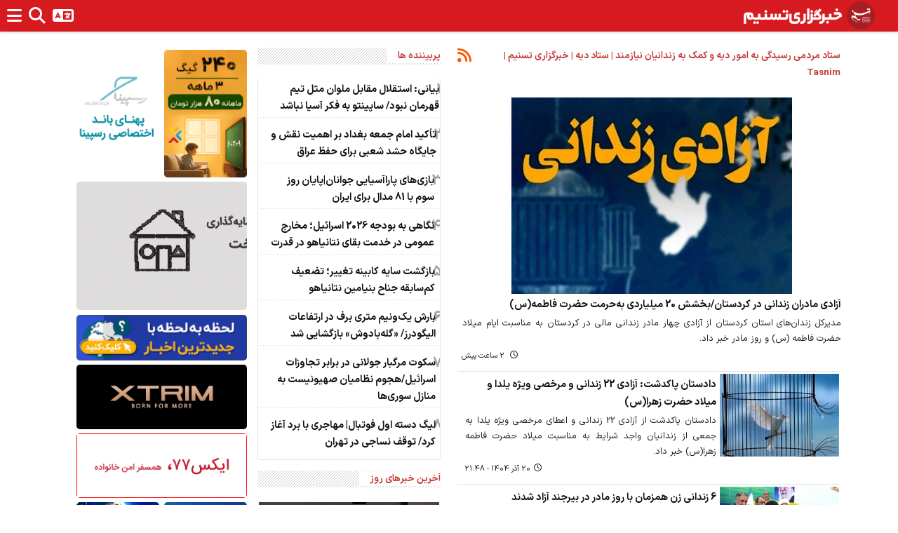

--- FILE ---
content_type: text/html; charset=utf-8
request_url: https://www.tasnimnews.com/fa/keyword/1012/%D8%B3%D8%AA%D8%A7%D8%AF-%D9%85%D8%B1%D8%AF%D9%85%DB%8C-%D8%B1%D8%B3%DB%8C%D8%AF%DA%AF%DB%8C-%D8%A8%D9%87-%D8%A7%D9%85%D9%88%D8%B1-%D8%AF%DB%8C%D9%87-%D9%88-%DA%A9%D9%85%DA%A9-%D8%A8%D9%87-%D8%B2%D9%86%D8%AF%D8%A7%D9%86%DB%8C%D8%A7%D9%86-%D9%86%DB%8C%D8%A7%D8%B2%D9%85%D9%86%D8%AF-%D8%B3%D8%AA%D8%A7%D8%AF-%D8%AF%DB%8C%D9%87
body_size: 15774
content:
<!DOCTYPE html><html dir=rtl lang=fa><head><meta charset=utf-8><meta http-equiv=X-UA-Compatible content="IE=edge"><meta name=viewport content="width=device-width, initial-scale=1,,minimum-scale=1"><link rel="shortcut icon" href=/favicon.ico type=image/x-icon><meta name=ahrefs-site-verification content=8f309424639753efd46cf38688f777dc6be274672aacbf99b70d077fbbe1845c><meta name=description content="در سال 1369 رئیس وقت سازمان زندانها متوجه شدند که اسامی تعدادی از این مددجویان هر ماهه اعلام می‌شود که از زندانیان جرایم غیرعمد بوده و حق النّاس بر عهده آنهاست، از این رو ستاد دیه با نگاه خیرخواهانه در سال 1376  تشکیل شد."><title>ستاد مردمی رسیدگی به امور دیه و کمک به زندانیان نیازمند | ستاد دیه | خبرگزاری تسنیم | Tasnim</title><meta name=keywords content=""><link rel=canonical href=//www.tasnimnews.com/fa/keyword/1012/%D8%B3%D8%AA%D8%A7%D8%AF-%D9%85%D8%B1%D8%AF%D9%85%DB%8C-%D8%B1%D8%B3%DB%8C%D8%AF%DA%AF%DB%8C-%D8%A8%D9%87-%D8%A7%D9%85%D9%88%D8%B1-%D8%AF%DB%8C%D9%87-%D9%88-%DA%A9%D9%85%DA%A9-%D8%A8%D9%87-%D8%B2%D9%86%D8%AF%D8%A7%D9%86%DB%8C%D8%A7%D9%86-%D9%86%DB%8C%D8%A7%D8%B2%D9%85%D9%86%D8%AF-%D8%B3%D8%AA%D8%A7%D8%AF-%D8%AF%DB%8C%D9%87><meta property=og:image content=/img/tasnimnews-logo.png><script type=application/ld+json>{"publisher":{"logo":{"url":"https://www.tasnimnews.com/Static/img/tasnim-main-logo.png","@type":"ImageObject"},"description":"آخرین اخبار روز ایران و جهان ؛ خلاصه خبرهای امروز ایران را در خبرگزاری تسنیم بخوانید","name":"خبرگزاری تسنیم | Tasnim ","sameAs":["https://t.me/Tasnimnews","https://www.instagram.com/tasnimnews_fa/","https://twitter.com/Tasnimnews_Fa","http://www.aparat.com/tasnim.video","https://splus.ir/tasnimnews","https://profile.igap.net/tasnimnews","https://gap.im/join/nZrdWLo9xXy4LCIQ4wXsDLY7PQWjGpIgtu0cxJ3ZhWz","https://ble.ir/tasnimnews","https://rubika.ir/tasnimnews","https://eitaa.com/tasnimnews","http://tn.ai/fa"],"url":"https://www.tasnimnews.com/fa","@type":"Organization"},"keywords":"","description":"در سال 1369 رئیس وقت سازمان زندانها متوجه شدند که اسامی تعدادی از این مددجویان هر ماهه اعلام می‌شود که از زندانیان جرایم غیرعمد بوده و حق النّاس بر عهده آنهاست، از این رو ستاد دیه با نگاه خیرخواهانه در سال 1376  تشکیل شد.","name":"ستاد مردمی رسیدگی به امور دیه و کمک به زندانیان نیازمند | ستاد دیه","url":"http://www.tasnimnews.com/fa/keyword/1012/%D8%B3%D8%AA%D8%A7%D8%AF-%D9%85%D8%B1%D8%AF%D9%85%DB%8C-%D8%B1%D8%B3%DB%8C%D8%AF%DA%AF%DB%8C-%D8%A8%D9%87-%D8%A7%D9%85%D9%88%D8%B1-%D8%AF%DB%8C%D9%87-%D9%88-%DA%A9%D9%85%DA%A9-%D8%A8%D9%87-%D8%B2%D9%86%D8%AF%D8%A7%D9%86%DB%8C%D8%A7%D9%86-%D9%86%DB%8C%D8%A7%D8%B2%D9%85%D9%86%D8%AF-%D8%B3%D8%AA%D8%A7%D8%AF-%D8%AF%DB%8C%D9%87","@context":"http://schema.org","@type":"WebPage"}</script><link rel=stylesheet href=/libs/bootstrap/dist/css/bootstrap.rtl.min.css><link rel=stylesheet href=/css/min/magnific-popup.min.css><link rel=stylesheet href=/css/min/fontawesome.min.css><link rel=stylesheet href=/css/min/swiper-bundle.min.css><link rel=stylesheet href=/css/min/video-js.min.css><link rel=stylesheet href=/css/min/IranSanse.min.css><link rel=stylesheet href=/css/min/main.lg.min.css><body dir=rtl class=fa-ir><div id=preloader><div id=loading-center><div id=loading-center-absolute><div class=object id=object_one></div><div class=object id=object_two></div><div class=object id=object_three></div></div></div></div><header id=header><nav class=navbar> <a href="/"><div class="logo flex_centered"><div class=tasnim-logo></div><div class="fa-IR logo-phrase"></div></div></a><div class="menu-container hidden-xs"><ol><li><a href="/"><span>صفحه اصلی</span></a><ul class=sub-services><li><a href=/fa/news/overview/popular>پربیننده‌ترین اخبار</a><li><a href=/fa/news/overview/top>مهمترین اخبار</a><li><a href=/fa/archive>آرشیو اخبار</a></ul><li><a href=/fa/service/1/%D8%B3%DB%8C%D8%A7%D8%B3%DB%8C><span>سیاسی</span></a><ul class=sub-services><li><a href=/fa/service/1412/%D8%B3%DB%8C%D8%A7%D8%B3%D8%AA-%D8%A7%DB%8C%D8%B1%D8%A7%D9%86>سیاست ایران</a><li><a href=/fa/service/11/%D9%86%D8%B8%D8%A7%D9%85%DB%8C-%D8%AF%D9%81%D8%A7%D8%B9%DB%8C-%D8%A7%D9%85%D9%86%DB%8C%D8%AA%DB%8C>نظامی | دفاعی | امنیتی</a><li><a href=/fa/service/1411/%DA%AF%D8%B2%D8%A7%D8%B1%D8%B4-%D9%88-%D8%AA%D8%AD%D9%84%DB%8C%D9%84-%D8%B3%DB%8C%D8%A7%D8%B3%DB%8C>گزارش و تحلیل سیاسی</a><li><a href=/fa/service/15/%D9%85%D8%AC%D9%84%D8%B3-%D9%88-%D8%AF%D9%88%D9%84%D8%AA-%D8%A7%DB%8C%D8%B1%D8%A7%D9%86>مجلس و دولت</a></ul><li><a href=/fa/service/1127/%D8%AD%D9%88%D8%B2%D9%87-%D8%A7%D9%85%D8%A7%D9%85-%D9%88-%D8%B1%D9%87%D8%A8%D8%B1%DB%8C> <span>امام و رهبری</span> </a><li><a href=/fa/service/3/%D9%88%D8%B1%D8%B2%D8%B4%DB%8C><span>ورزشی</span></a><ul class=sub-services><li><a href=/fa/service/27/%D9%81%D9%88%D8%AA%D8%A8%D8%A7%D9%84-%D8%A7%DB%8C%D8%B1%D8%A7%D9%86>فوتبال ایران</a><li><a href=/fa/service/1410/%D9%81%D9%88%D8%AA%D8%A8%D8%A7%D9%84-%D8%AC%D9%87%D8%A7%D9%86>فوتبال جهان</a><li><a href=/fa/service/31/%D9%88%D8%A7%D9%84%DB%8C%D8%A8%D8%A7%D9%84-%D8%A8%D8%B3%DA%A9%D8%AA%D8%A8%D8%A7%D9%84-%D9%87%D9%86%D8%AF%D8%A8%D8%A7%D9%84>والیبال | بسکتبال | هندبال</a><li><a href=/fa/service/29/%DA%A9%D8%B4%D8%AA%DB%8C-%D9%88-%D9%88%D8%B2%D9%86%D9%87-%D8%A8%D8%B1%D8%AF%D8%A7%D8%B1%DB%8C>کشتی و وزنه‌برداری</a><li><a href=/fa/service/30/%D8%B1%D8%B2%D9%85%DB%8C>ورزش های رزمی</a><li><a href=/fa/service/32/%D9%88%D8%B1%D8%B2%D8%B4-%D8%B2%D9%86%D8%A7%D9%86>ورزش زنان</a><li><a href=/fa/service/28/%D9%88%D8%B1%D8%B2%D8%B4-%D8%AC%D9%87%D8%A7%D9%86>ورزش جهان</a><li><a href=/fa/service/33/%D8%B1%D8%B4%D8%AA%D9%87-%D9%87%D8%A7%DB%8C-%D9%88%D8%B1%D8%B2%D8%B4%DB%8C>رشته های ورزشی</a></ul><li><a href=/fa/service/8/%D8%A8%DB%8C%D9%86-%D8%A7%D9%84%D9%85%D9%84%D9%84><span>بین الملل</span></a><ul class=sub-services><li><a href=/fa/service/95/%D8%AF%DB%8C%D9%BE%D9%84%D9%85%D8%A7%D8%B3%DB%8C-%D8%A7%DB%8C%D8%B1%D8%A7%D9%86>دیپلماسی ایران</a><li><a href=/fa/service/1465/%D8%AA%D9%88%D9%84%DB%8C%D8%AF%D8%A7%D8%AA-%D8%AF%D9%81%D8%A7%D8%AA%D8%B1-%D8%AE%D8%A7%D8%B1%D8%AC%DB%8C>تولیدات دفاتر خارجی</a><li><a href=/fa/service/90/%D8%A2%D8%B3%DB%8C%D8%A7%DB%8C-%D8%BA%D8%B1%D8%A8%DB%8C>آسیای غربی</a><li><a href=/fa/service/1413/%D8%A7%D9%81%D8%BA%D8%A7%D9%86%D8%B3%D8%AA%D8%A7%D9%86>افغانستان</a><li><a href=/fa/service/1128/%D8%A2%D9%85%D8%B1%DB%8C%DA%A9%D8%A7>آمریکا</a><li><a href=/fa/service/89/%D8%A7%D8%B1%D9%88%D9%BE%D8%A7>اروپا</a><li><a href=/fa/service/87/%D8%A2%D8%B3%DB%8C%D8%A7-%D8%A7%D9%82%DB%8C%D8%A7%D9%86%D9%88%D8%B3%DB%8C%D9%87>آسیا-اقیانوسیه</a><li><a href=/fa/service/91/%D9%BE%D8%A7%DA%A9%D8%B3%D8%AA%D8%A7%D9%86-%D9%88-%D9%87%D9%86%D8%AF>پاکستان و هند</a><li><a href=/fa/service/1414/%D8%AA%D8%B1%DA%A9%DB%8C%D9%87-%D9%88-%D8%A7%D9%88%D8%B1%D8%A7%D8%B3%DB%8C%D8%A7>ترکیه و اوراسیا</a><li><a href=/fa/service/88/%D8%A2%D9%81%D8%B1%DB%8C%D9%82%D8%A7>آفریقا</a><li><a href=/fa/service/1115/%D8%A8%DB%8C%D8%AF%D8%A7%D8%B1%DB%8C-%D8%A7%D8%B3%D9%84%D8%A7%D9%85%DB%8C>بیداری اسلامی</a></ul><li><a href=/fa/service/1486/%D9%81%D8%B6%D8%A7-%D9%88-%D9%86%D8%AC%D9%88%D9%85> <span>فضا و نجوم</span> </a><li><a href=/fa/service/7/%D8%A7%D9%82%D8%AA%D8%B5%D8%A7%D8%AF%DB%8C><span>اقتصادی</span></a><ul class=sub-services><li><a href=/fa/service/77/%D8%A7%D9%82%D8%AA%D8%B5%D8%A7%D8%AF-%D8%A7%DB%8C%D8%B1%D8%A7%D9%86>اقتصاد ایران</a><li><a href=/fa/service/79/%D9%BE%D9%88%D9%84-%D8%A7%D8%B1%D8%B2-%D8%A8%D8%A7%D9%86%DA%A9>پول | ارز | بانک</a><li><a href=/fa/service/1415/%D8%AE%D9%88%D8%AF%D8%B1%D9%88>خودرو</a><li><a href=/fa/service/78/%D8%B5%D9%86%D8%B9%D8%AA-%D9%88-%D8%AA%D8%AC%D8%A7%D8%B1%D8%AA>صنعت و تجارت</a><li><a href=/fa/service/80/%D9%86%D9%81%D8%AA-%D9%88-%D8%A7%D9%86%D8%B1%DA%98%DB%8C>نفت و انرژی</a><li><a href=/fa/service/86/%D9%81%D9%86%D8%A7%D9%88%D8%B1%DB%8C-%D8%A7%D8%B7%D9%84%D8%A7%D8%B9%D8%A7%D8%AA-%D8%A7%DB%8C%D9%86%D8%AA%D8%B1%D9%86%D8%AA-%D9%85%D9%88%D8%A8%D8%A7%DB%8C%D9%84>فناوری اطلاعات | اینترنت | موبایل</a><li><a href=/fa/service/82/%DA%A9%D8%A7%D8%B1-%D8%A2%D9%81%D8%B1%DB%8C%D9%86%DB%8C-%D9%88-%D8%A7%D8%B4%D8%AA%D8%BA%D8%A7%D9%84>کار آفرینی و اشتغال</a><li><a href=/fa/service/81/%D8%B1%D8%A7%D9%87-%D9%88-%D9%85%D8%B3%DA%A9%D9%86>راه و مسکن</a><li><a href=/fa/service/1435/%D9%87%D9%88%D8%A7%D8%B4%D9%86%D8%A7%D8%B3%DB%8C>هواشناسی</a><li><a href=/fa/service/84/%D8%A8%D8%A7%D8%B2%D8%A7%D8%B1-%D8%B3%D9%87%D8%A7%D9%85-%D8%A8%D9%88%D8%B1%D8%B3>بازار سهام | بورس</a><li><a href=/fa/service/83/%DA%A9%D8%B4%D8%A7%D9%88%D8%B1%D8%B2%DB%8C>کشاورزی</a><li><a href=/fa/service/85/%D8%A7%D9%82%D8%AA%D8%B5%D8%A7%D8%AF-%D8%AC%D9%87%D8%A7%D9%86>اقتصاد جهان</a></ul><li><a href=/fa/service/2/%D8%A7%D8%AC%D8%AA%D9%85%D8%A7%D8%B9%DB%8C><span>اجتماعی</span></a><ul class="sub-services multi-col" style=column-count:3><li><a href=/fa/service/24/%D9%BE%D8%B2%D8%B4%DA%A9%DB%8C>پزشکی</a><li><a href=/fa/service/41/%D8%B1%D8%B3%D8%A7%D9%86%D9%87>رسانه</a><li><a href=/fa/service/1302/%D8%B7%D8%A8-%D8%B3%D9%86%D8%AA%DB%8C>طب سنتی</a><li><a href=/fa/service/18/%D8%AE%D8%A7%D9%86%D9%88%D8%A7%D8%AF%D9%87-%D9%88-%D8%AC%D9%88%D8%A7%D9%86%D8%A7%D9%86>خانواده و جوانان</a><li><a href=/fa/service/25/%D8%AA%D9%87%D8%B1%D8%A7%D9%86>تهران</a><li><a href=/fa/service/22/%D9%81%D8%B1%D9%87%D9%86%DA%AF%DB%8C%D8%A7%D9%86-%D9%88-%D9%85%D8%AF%D8%A7%D8%B1%D8%B3>فرهنگیان و مدارس</a><li><a href=/fa/service/21/%D9%BE%D9%84%DB%8C%D8%B3>پلیس</a><li><a href=/fa/service/20/%D8%AD%D9%82%D9%88%D9%82%DB%8C-%D9%88-%D9%82%D8%B6%D8%A7%DB%8C%DB%8C>حقوقی و قضایی</a><li><a href=/fa/service/1313/%D8%B9%D9%84%D9%85-%D9%88-%D8%AA%DA%A9%D9%86%D9%88%D9%84%D9%88%DA%98%DB%8C>علم و تکنولوژی</a><li><a href=/fa/service/23/%D9%85%D8%AD%DB%8C%D8%B7-%D8%B2%DB%8C%D8%B3%D8%AA>محیط زیست</a><li><a href=/fa/service/1416/%D8%B3%D9%81%D8%B1>سفر</a><li><a href=/fa/service/1392/%D8%AD%D9%88%D8%A7%D8%AF%D8%AB>حوادث</a><li><a href=/fa/service/1417/%D8%A2%D8%B3%DB%8C%D8%A8-%D9%87%D8%A7%DB%8C-%D8%A7%D8%AC%D8%AA%D9%85%D8%A7%D8%B9%DB%8C>آسیب های اجتماعی</a><li><a href=/fa/service/1570/%D8%A8%D8%A7%D8%B2%D9%86%D8%B4%D8%B3%D8%AA%DA%AF%D8%A7%D9%86>بازنشستگان</a></ul><li><a href=/fa/service/4/%D9%81%D8%B1%D9%87%D9%86%DA%AF%DB%8C><span>فرهنگی</span></a><ul class=sub-services><li><a href=/fa/service/35/%D8%A7%D8%AF%D8%A8%DB%8C%D8%A7%D8%AA-%D9%88-%D9%86%D8%B4%D8%B1>ادبیات و نشر</a><li><a href=/fa/service/1430/%D8%B1%D8%A7%D8%AF%DB%8C%D9%88-%D9%88-%D8%AA%D9%84%D9%88%DB%8C%D8%B2%DB%8C%D9%88%D9%86>رادیو و تلویزیون</a><li><a href=/fa/service/37/%D8%AF%DB%8C%D9%86-%D9%82%D8%B1%D8%A2%D9%86-%D9%88-%D8%A7%D9%86%D8%AF%DB%8C%D8%B4%D9%87>‌دین ، قرآن و اندیشه</a><li><a href=/fa/service/34/%D8%B3%DB%8C%D9%86%D9%85%D8%A7-%D9%88-%D8%AA%D8%A6%D8%A7%D8%AA%D8%B1>سینما و تئاتر</a><li><a href=/fa/service/38/%D9%81%D8%B1%D9%87%D9%86%DA%AF-%D8%AD%D9%85%D8%A7%D8%B3%D9%87-%D9%88-%D9%85%D9%82%D8%A7%D9%88%D9%85%D8%AA>فرهنگ حماسه و مقاومت</a><li><a href=/fa/service/40/%D9%85%D9%88%D8%B3%DB%8C%D9%82%DB%8C-%D9%88-%D8%AA%D8%AC%D8%B3%D9%85%DB%8C>موسیقی و تجسمی</a></ul><li><a href=/fa/service/1572/%D8%AD%D9%88%D8%B2%D9%87-%D9%88-%D8%B1%D9%88%D8%AD%D8%A7%D9%86%DB%8C%D8%AA> <span>حوزه و روحانیت</span> </a><li><a href=/fa/service/6/%D8%A7%D8%B3%D8%AA%D8%A7%D9%86%D9%87%D8%A7><span>استانها</span></a><ul class="sub-services multi-col" style=column-count:3><li><a href=/fa/service/47/%D8%A2%D8%B0%D8%B1%D8%A8%D8%A7%DB%8C%D8%AC%D8%A7%D9%86-%D8%B4%D8%B1%D9%82%DB%8C>آذربایجان‌ شرقی</a><li><a href=/fa/service/48/%D8%A2%D8%B0%D8%B1%D8%A8%D8%A7%DB%8C%D8%AC%D8%A7%D9%86-%D8%BA%D8%B1%D8%A8%DB%8C>آذربایجان غربی</a><li><a href=/fa/service/49/%D8%A7%D8%B1%D8%AF%D8%A8%DB%8C%D9%84>اردبیل</a><li><a href=/fa/service/51/%D8%A7%D8%B5%D9%81%D9%87%D8%A7%D9%86>اصفهان</a><li><a href=/fa/service/50/%D8%A7%D9%84%D8%A8%D8%B1%D8%B2>البرز</a><li><a href=/fa/service/52/%D8%A7%DB%8C%D9%84%D8%A7%D9%85>ایلام</a><li><a href=/fa/service/53/%D8%A8%D9%88%D8%B4%D9%87%D8%B1>بوشهر</a><li><a href=/fa/service/60/%D8%A7%D8%B3%D8%AA%D8%A7%D9%86-%D8%AA%D9%87%D8%B1%D8%A7%D9%86>استان تهران</a><li><a href=/fa/service/54/%DA%86%D9%87%D8%A7%D8%B1%D9%85%D8%AD%D8%A7%D9%84-%D9%88-%D8%A8%D8%AE%D8%AA%DB%8C%D8%A7%D8%B1%DB%8C>چهارمحال و بختیاری</a><li><a href=/fa/service/56/%D8%AE%D8%B1%D8%A7%D8%B3%D8%A7%D9%86-%D8%AC%D9%86%D9%88%D8%A8%DB%8C>خراسان جنوبی</a><li><a href=/fa/service/1188/%D8%AE%D8%B1%D8%A7%D8%B3%D8%A7%D9%86-%D8%B1%D8%B6%D9%88%DB%8C>خراسان رضوی</a><li><a href=/fa/service/55/%D8%AE%D8%B1%D8%A7%D8%B3%D8%A7%D9%86-%D8%B4%D9%85%D8%A7%D9%84%DB%8C>خراسان شمالی</a><li><a href=/fa/service/57/%D8%AE%D9%88%D8%B2%D8%B3%D8%AA%D8%A7%D9%86>خوزستان</a><li><a href=/fa/service/59/%D8%B2%D9%86%D8%AC%D8%A7%D9%86>زنجان</a><li><a href=/fa/service/64/%D8%B3%D9%85%D9%86%D8%A7%D9%86>سمنان</a><li><a href=/fa/service/65/%D8%B3%DB%8C%D8%B3%D8%AA%D8%A7%D9%86-%D9%88-%D8%A8%D9%84%D9%88%DA%86%D8%B3%D8%AA%D8%A7%D9%86>سیستان و بلوچستان</a><li><a href=/fa/service/61/%D9%81%D8%A7%D8%B1%D8%B3>فارس</a><li><a href=/fa/service/63/%D9%82%D8%B2%D9%88%DB%8C%D9%86>قزوین</a><li><a href=/fa/service/62/%D9%82%D9%85>قم</a><li><a href=/fa/service/1369/%DA%A9%D8%A7%D8%B4%D8%A7%D9%86>کاشان</a><li><a href=/fa/service/66/%DA%A9%D8%B1%D8%AF%D8%B3%D8%AA%D8%A7%D9%86>کردستان</a><li><a href=/fa/service/67/%DA%A9%D8%B1%D9%85%D8%A7%D9%86>کرمان</a><li><a href=/fa/service/68/%DA%A9%D8%B1%D9%85%D8%A7%D9%86%D8%B4%D8%A7%D9%87>کرمانشاه</a><li><a href=/fa/service/69/%DA%A9%D9%87%DA%AF%DB%8C%D9%84%D9%88%DB%8C%D9%87-%D9%88-%D8%A8%D9%88%DB%8C%D8%B1%D8%A7%D8%AD%D9%85%D8%AF>کهگیلویه و بویراحمد</a><li><a href=/fa/service/70/%DA%AF%D9%84%D8%B3%D8%AA%D8%A7%D9%86>گلستان</a><li><a href=/fa/service/71/%DA%AF%DB%8C%D9%84%D8%A7%D9%86>گیلان</a><li><a href=/fa/service/72/%D9%84%D8%B1%D8%B3%D8%AA%D8%A7%D9%86>لرستان</a><li><a href=/fa/service/74/%D9%85%D8%A7%D8%B2%D9%86%D8%AF%D8%B1%D8%A7%D9%86>مازندران</a><li><a href=/fa/service/73/%D9%85%D8%B1%DA%A9%D8%B2%DB%8C>مرکزی</a><li><a href=/fa/service/58/%D9%87%D8%B1%D9%85%D8%B2%DA%AF%D8%A7%D9%86>هرمزگان</a><li><a href=/fa/service/75/%D9%87%D9%85%D8%AF%D8%A7%D9%86>همدان</a><li><a href=/fa/service/76/%DB%8C%D8%B2%D8%AF>یزد</a><li><a href=/fa/service/1433/%D8%AC%D8%B2%D8%A7%DB%8C%D8%B1-%D8%AE%D9%84%DB%8C%D8%AC-%D9%81%D8%A7%D8%B1%D8%B3>جزایر خلیج فارس</a></ul><li><a href=/fa/service/9/%D8%B1%D8%B3%D8%A7%D9%86%D9%87-%D9%87%D8%A7><span>رسانه ها</span></a><ul class=sub-services><li><a href=/fa/service/1296/%DA%86%D9%86%D8%AF-%D8%B1%D8%B3%D8%A7%D9%86%D9%87-%D8%A7%DB%8C>چند رسانه ای</a><li><a href=/fa/service/1299/%D8%AE%D9%88%D8%A7%D9%86%D8%AF%D9%86%DB%8C>خواندنی</a></ul><li><a href=/fa/service/1407/%D8%A8%D8%A7%D8%B2%D8%A7%D8%B1><span>بازار</span></a><ul class=sub-services><li><a href=/fa/service/1409/%D9%82%DB%8C%D9%85%D8%AA-%D8%AE%D9%88%D8%AF%D8%B1%D9%88>قیمت خودرو</a><li><a href=/fa/service/1408/%D9%82%DB%8C%D9%85%D8%AA-%D8%B7%D9%84%D8%A7-%D8%B3%DA%A9%D9%87-%D9%88-%D8%A7%D8%B1%D8%B2>قیمت طلا، سکه و ارز</a><li><a href=/fa/service/1431/%D8%B3%D8%A7%D8%B2%D9%85%D8%A7%D9%86-%D9%87%D8%A7-%D9%88-%D8%B4%D8%B1%DA%A9%D8%AA-%D9%87%D8%A7>سازمان‌ها و شرکت‌ها</a></ul><li><a href=/fa/photos> <span>عکس</span> <i class="fa fa-camera" aria-hidden=true></i> </a><li><a href=/fa/videos> <span>فیلم</span> <i class="fab fa-youtube" aria-hidden=true></i> </a><li><a href=/fa/graphics> <span>گرافیک و کاریکاتور</span> <i class="fa fa-paint-brush" aria-hidden=true></i> </a></ol></div><ul class=shortcut-menu><li class=menu-button><a href=#> <i class="fa fa-bars"></i> </a><li class=search-button><a href=#> <i class="fa fa-search"></i> </a><div class=shortcut-dropdown><form id=HeaderSearchForm class=search-dropdown data-src=/fa/search><div class="input-group input-group-unstyled"><input placeholder="جستجو " class=form-control> <span class=input-group-btn> <button class=btn> <i class="fa fa-search"></i> </button> </span></div></form></div><li class=languages-button><a href=#> <i class="fa fa-language"></i> </a><div class=shortcut-dropdown><ul><li><a href=/en> <span>english</span> </a><li><a href=/ar> <span>عربی</span> </a><li><a href=/tr> <span>Türkçe</span> </a><li><a href=/he> <span>עברית</span> </a><li><a href=/ru> <span>Pусский</span> </a></ul></div></ul><div class=clearfix></div></nav><div class=menu><ul class=social-networks><li class=rss-icon><a href=//www.tasnimnews.com/fa/rss title=RSS> <i class="fa fa fa-rss"></i> <span> RSS </span> </a><li class=telegram-icon><a href=//t.me/Tasnimnews title=تلگرام> <i class="fa fa-brands fa-telegram"></i> <span> تلگرام </span> </a><li class=instagram-icon><a href="//www.instagram.com/tasnimnews_fa/" title=اینستاگرام> <i class="fa fa-brands fa-instagram"></i> <span> اینستاگرام </span> </a><li class=twitter-icon><a href=//twitter.com/Tasnimnews_Fa title=توییتر> <i class="fa fa-brands fa-x-twitter"></i> <span> توییتر </span> </a><li class=aparat-icon><a href=//www.aparat.com/tasnim.video title=آپارات><div class="aparat-container custom-container">&nbsp;</div><span> آپارات </span> </a><li class=soroush-icon><a href=//splus.ir/tasnimnews title=سروش><div class="soroush-container custom-container">&nbsp;</div><span> سروش </span> </a><li class=igap-icon><a href=//profile.igap.net/tasnimnews title=آی‌گپ><div class="igap-container custom-container">&nbsp;</div><span> آی‌گپ </span> </a><li class=gap-icon><a href=//gap.im/join/nZrdWLo9xXy4LCIQ4wXsDLY7PQWjGpIgtu0cxJ3ZhWz title=گپ><div class="gap-container custom-container">&nbsp;</div><span> گپ </span> </a><li class=bale-icon><a href=//ble.ir/tasnimnews title=بله><div class="bale-container custom-container">&nbsp;</div><span> بله </span> </a><li class=rubika-icon><a href=//rubika.ir/tasnimnews title=روبیکا><div class="rubika-container custom-container">&nbsp;</div><span> روبیکا </span> </a><li class=eitaa-icon><a href=//eitaa.com/tasnimnews title=ایتا><div class="eitaa-container custom-container">&nbsp;</div><span> ایتا </span> </a></ul><span> </span><ul class=social-networks><li class="d-flex w-100 list-unstyled"><div class=w-50><a href=/fa/currency class="btn btn-secondary bg-opacity-25 text-nowrap d-flex gap-1 justify-content-center align-items-center"><i class="fa fa-usd"></i> قیمت ارز و طلا</a></div><div class=w-50><a href=/fa/Leagues class="btn btn-secondary bg-opacity-25 text-nowrap d-flex gap-1 justify-content-center align-items-center"><i class="fa fa-futbol"></i> لیگ ایران و جهان</a></div></ul><ul class=tasnim-services><li><a href="/"><span>صفحه اصلی</span></a> <i class="fa fa-chevron-circle-down" aria-hidden=true></i><ul><li><a href=/fa/news/overview/popular>پربیننده‌ترین اخبار</a><li><a href=/fa/news/overview/top>مهمترین اخبار</a><li><a href=/fa/archive>آرشیو اخبار</a></ul><li><a href=/fa/service/1/%D8%B3%DB%8C%D8%A7%D8%B3%DB%8C><span>سیاسی</span></a> <i class="fa fa-chevron-circle-down" aria-hidden=true></i><ul><li><a href=/fa/service/1412/%D8%B3%DB%8C%D8%A7%D8%B3%D8%AA-%D8%A7%DB%8C%D8%B1%D8%A7%D9%86>سیاست ایران</a><li><a href=/fa/service/11/%D9%86%D8%B8%D8%A7%D9%85%DB%8C-%D8%AF%D9%81%D8%A7%D8%B9%DB%8C-%D8%A7%D9%85%D9%86%DB%8C%D8%AA%DB%8C>نظامی | دفاعی | امنیتی</a><li><a href=/fa/service/1411/%DA%AF%D8%B2%D8%A7%D8%B1%D8%B4-%D9%88-%D8%AA%D8%AD%D9%84%DB%8C%D9%84-%D8%B3%DB%8C%D8%A7%D8%B3%DB%8C>گزارش و تحلیل سیاسی</a><li><a href=/fa/service/15/%D9%85%D8%AC%D9%84%D8%B3-%D9%88-%D8%AF%D9%88%D9%84%D8%AA-%D8%A7%DB%8C%D8%B1%D8%A7%D9%86>مجلس و دولت</a></ul><li><a href=/fa/service/1127/%D8%AD%D9%88%D8%B2%D9%87-%D8%A7%D9%85%D8%A7%D9%85-%D9%88-%D8%B1%D9%87%D8%A8%D8%B1%DB%8C> امام و رهبری </a><li><a href=/fa/service/3/%D9%88%D8%B1%D8%B2%D8%B4%DB%8C><span>ورزشی</span></a> <i class="fa fa-chevron-circle-down" aria-hidden=true></i><ul><li><a href=/fa/service/27/%D9%81%D9%88%D8%AA%D8%A8%D8%A7%D9%84-%D8%A7%DB%8C%D8%B1%D8%A7%D9%86>فوتبال ایران</a><li><a href=/fa/service/1410/%D9%81%D9%88%D8%AA%D8%A8%D8%A7%D9%84-%D8%AC%D9%87%D8%A7%D9%86>فوتبال جهان</a><li><a href=/fa/service/31/%D9%88%D8%A7%D9%84%DB%8C%D8%A8%D8%A7%D9%84-%D8%A8%D8%B3%DA%A9%D8%AA%D8%A8%D8%A7%D9%84-%D9%87%D9%86%D8%AF%D8%A8%D8%A7%D9%84>والیبال | بسکتبال | هندبال</a><li><a href=/fa/service/29/%DA%A9%D8%B4%D8%AA%DB%8C-%D9%88-%D9%88%D8%B2%D9%86%D9%87-%D8%A8%D8%B1%D8%AF%D8%A7%D8%B1%DB%8C>کشتی و وزنه‌برداری</a><li><a href=/fa/service/30/%D8%B1%D8%B2%D9%85%DB%8C>ورزش های رزمی</a><li><a href=/fa/service/32/%D9%88%D8%B1%D8%B2%D8%B4-%D8%B2%D9%86%D8%A7%D9%86>ورزش زنان</a><li><a href=/fa/service/28/%D9%88%D8%B1%D8%B2%D8%B4-%D8%AC%D9%87%D8%A7%D9%86>ورزش جهان</a><li><a href=/fa/service/33/%D8%B1%D8%B4%D8%AA%D9%87-%D9%87%D8%A7%DB%8C-%D9%88%D8%B1%D8%B2%D8%B4%DB%8C>رشته های ورزشی</a></ul><li><a href=/fa/service/8/%D8%A8%DB%8C%D9%86-%D8%A7%D9%84%D9%85%D9%84%D9%84><span>بین الملل</span></a> <i class="fa fa-chevron-circle-down" aria-hidden=true></i><ul><li><a href=/fa/service/95/%D8%AF%DB%8C%D9%BE%D9%84%D9%85%D8%A7%D8%B3%DB%8C-%D8%A7%DB%8C%D8%B1%D8%A7%D9%86>دیپلماسی ایران</a><li><a href=/fa/service/1465/%D8%AA%D9%88%D9%84%DB%8C%D8%AF%D8%A7%D8%AA-%D8%AF%D9%81%D8%A7%D8%AA%D8%B1-%D8%AE%D8%A7%D8%B1%D8%AC%DB%8C>تولیدات دفاتر خارجی</a><li><a href=/fa/service/90/%D8%A2%D8%B3%DB%8C%D8%A7%DB%8C-%D8%BA%D8%B1%D8%A8%DB%8C>آسیای غربی</a><li><a href=/fa/service/1413/%D8%A7%D9%81%D8%BA%D8%A7%D9%86%D8%B3%D8%AA%D8%A7%D9%86>افغانستان</a><li><a href=/fa/service/1128/%D8%A2%D9%85%D8%B1%DB%8C%DA%A9%D8%A7>آمریکا</a><li><a href=/fa/service/89/%D8%A7%D8%B1%D9%88%D9%BE%D8%A7>اروپا</a><li><a href=/fa/service/87/%D8%A2%D8%B3%DB%8C%D8%A7-%D8%A7%D9%82%DB%8C%D8%A7%D9%86%D9%88%D8%B3%DB%8C%D9%87>آسیا-اقیانوسیه</a><li><a href=/fa/service/91/%D9%BE%D8%A7%DA%A9%D8%B3%D8%AA%D8%A7%D9%86-%D9%88-%D9%87%D9%86%D8%AF>پاکستان و هند</a><li><a href=/fa/service/1414/%D8%AA%D8%B1%DA%A9%DB%8C%D9%87-%D9%88-%D8%A7%D9%88%D8%B1%D8%A7%D8%B3%DB%8C%D8%A7>ترکیه و اوراسیا</a><li><a href=/fa/service/88/%D8%A2%D9%81%D8%B1%DB%8C%D9%82%D8%A7>آفریقا</a><li><a href=/fa/service/1115/%D8%A8%DB%8C%D8%AF%D8%A7%D8%B1%DB%8C-%D8%A7%D8%B3%D9%84%D8%A7%D9%85%DB%8C>بیداری اسلامی</a></ul><li><a href=/fa/service/1486/%D9%81%D8%B6%D8%A7-%D9%88-%D9%86%D8%AC%D9%88%D9%85> فضا و نجوم </a><li><a href=/fa/service/7/%D8%A7%D9%82%D8%AA%D8%B5%D8%A7%D8%AF%DB%8C><span>اقتصادی</span></a> <i class="fa fa-chevron-circle-down" aria-hidden=true></i><ul><li><a href=/fa/service/77/%D8%A7%D9%82%D8%AA%D8%B5%D8%A7%D8%AF-%D8%A7%DB%8C%D8%B1%D8%A7%D9%86>اقتصاد ایران</a><li><a href=/fa/service/79/%D9%BE%D9%88%D9%84-%D8%A7%D8%B1%D8%B2-%D8%A8%D8%A7%D9%86%DA%A9>پول | ارز | بانک</a><li><a href=/fa/service/1415/%D8%AE%D9%88%D8%AF%D8%B1%D9%88>خودرو</a><li><a href=/fa/service/78/%D8%B5%D9%86%D8%B9%D8%AA-%D9%88-%D8%AA%D8%AC%D8%A7%D8%B1%D8%AA>صنعت و تجارت</a><li><a href=/fa/service/80/%D9%86%D9%81%D8%AA-%D9%88-%D8%A7%D9%86%D8%B1%DA%98%DB%8C>نفت و انرژی</a><li><a href=/fa/service/86/%D9%81%D9%86%D8%A7%D9%88%D8%B1%DB%8C-%D8%A7%D8%B7%D9%84%D8%A7%D8%B9%D8%A7%D8%AA-%D8%A7%DB%8C%D9%86%D8%AA%D8%B1%D9%86%D8%AA-%D9%85%D9%88%D8%A8%D8%A7%DB%8C%D9%84>فناوری اطلاعات | اینترنت | موبایل</a><li><a href=/fa/service/82/%DA%A9%D8%A7%D8%B1-%D8%A2%D9%81%D8%B1%DB%8C%D9%86%DB%8C-%D9%88-%D8%A7%D8%B4%D8%AA%D8%BA%D8%A7%D9%84>کار آفرینی و اشتغال</a><li><a href=/fa/service/81/%D8%B1%D8%A7%D9%87-%D9%88-%D9%85%D8%B3%DA%A9%D9%86>راه و مسکن</a><li><a href=/fa/service/1435/%D9%87%D9%88%D8%A7%D8%B4%D9%86%D8%A7%D8%B3%DB%8C>هواشناسی</a><li><a href=/fa/service/84/%D8%A8%D8%A7%D8%B2%D8%A7%D8%B1-%D8%B3%D9%87%D8%A7%D9%85-%D8%A8%D9%88%D8%B1%D8%B3>بازار سهام | بورس</a><li><a href=/fa/service/83/%DA%A9%D8%B4%D8%A7%D9%88%D8%B1%D8%B2%DB%8C>کشاورزی</a><li><a href=/fa/service/85/%D8%A7%D9%82%D8%AA%D8%B5%D8%A7%D8%AF-%D8%AC%D9%87%D8%A7%D9%86>اقتصاد جهان</a></ul><li><a href=/fa/service/2/%D8%A7%D8%AC%D8%AA%D9%85%D8%A7%D8%B9%DB%8C><span>اجتماعی</span></a> <i class="fa fa-chevron-circle-down" aria-hidden=true></i><ul class=multi-col style=column-count:3><li><a href=/fa/service/24/%D9%BE%D8%B2%D8%B4%DA%A9%DB%8C>پزشکی</a><li><a href=/fa/service/41/%D8%B1%D8%B3%D8%A7%D9%86%D9%87>رسانه</a><li><a href=/fa/service/1302/%D8%B7%D8%A8-%D8%B3%D9%86%D8%AA%DB%8C>طب سنتی</a><li><a href=/fa/service/18/%D8%AE%D8%A7%D9%86%D9%88%D8%A7%D8%AF%D9%87-%D9%88-%D8%AC%D9%88%D8%A7%D9%86%D8%A7%D9%86>خانواده و جوانان</a><li><a href=/fa/service/25/%D8%AA%D9%87%D8%B1%D8%A7%D9%86>تهران</a><li><a href=/fa/service/22/%D9%81%D8%B1%D9%87%D9%86%DA%AF%DB%8C%D8%A7%D9%86-%D9%88-%D9%85%D8%AF%D8%A7%D8%B1%D8%B3>فرهنگیان و مدارس</a><li><a href=/fa/service/21/%D9%BE%D9%84%DB%8C%D8%B3>پلیس</a><li><a href=/fa/service/20/%D8%AD%D9%82%D9%88%D9%82%DB%8C-%D9%88-%D9%82%D8%B6%D8%A7%DB%8C%DB%8C>حقوقی و قضایی</a><li><a href=/fa/service/1313/%D8%B9%D9%84%D9%85-%D9%88-%D8%AA%DA%A9%D9%86%D9%88%D9%84%D9%88%DA%98%DB%8C>علم و تکنولوژی</a><li><a href=/fa/service/23/%D9%85%D8%AD%DB%8C%D8%B7-%D8%B2%DB%8C%D8%B3%D8%AA>محیط زیست</a><li><a href=/fa/service/1416/%D8%B3%D9%81%D8%B1>سفر</a><li><a href=/fa/service/1392/%D8%AD%D9%88%D8%A7%D8%AF%D8%AB>حوادث</a><li><a href=/fa/service/1417/%D8%A2%D8%B3%DB%8C%D8%A8-%D9%87%D8%A7%DB%8C-%D8%A7%D8%AC%D8%AA%D9%85%D8%A7%D8%B9%DB%8C>آسیب های اجتماعی</a><li><a href=/fa/service/1570/%D8%A8%D8%A7%D8%B2%D9%86%D8%B4%D8%B3%D8%AA%DA%AF%D8%A7%D9%86>بازنشستگان</a></ul><li><a href=/fa/service/4/%D9%81%D8%B1%D9%87%D9%86%DA%AF%DB%8C><span>فرهنگی</span></a> <i class="fa fa-chevron-circle-down" aria-hidden=true></i><ul><li><a href=/fa/service/35/%D8%A7%D8%AF%D8%A8%DB%8C%D8%A7%D8%AA-%D9%88-%D9%86%D8%B4%D8%B1>ادبیات و نشر</a><li><a href=/fa/service/1430/%D8%B1%D8%A7%D8%AF%DB%8C%D9%88-%D9%88-%D8%AA%D9%84%D9%88%DB%8C%D8%B2%DB%8C%D9%88%D9%86>رادیو و تلویزیون</a><li><a href=/fa/service/37/%D8%AF%DB%8C%D9%86-%D9%82%D8%B1%D8%A2%D9%86-%D9%88-%D8%A7%D9%86%D8%AF%DB%8C%D8%B4%D9%87>‌دین ، قرآن و اندیشه</a><li><a href=/fa/service/34/%D8%B3%DB%8C%D9%86%D9%85%D8%A7-%D9%88-%D8%AA%D8%A6%D8%A7%D8%AA%D8%B1>سینما و تئاتر</a><li><a href=/fa/service/38/%D9%81%D8%B1%D9%87%D9%86%DA%AF-%D8%AD%D9%85%D8%A7%D8%B3%D9%87-%D9%88-%D9%85%D9%82%D8%A7%D9%88%D9%85%D8%AA>فرهنگ حماسه و مقاومت</a><li><a href=/fa/service/40/%D9%85%D9%88%D8%B3%DB%8C%D9%82%DB%8C-%D9%88-%D8%AA%D8%AC%D8%B3%D9%85%DB%8C>موسیقی و تجسمی</a></ul><li><a href=/fa/service/1572/%D8%AD%D9%88%D8%B2%D9%87-%D9%88-%D8%B1%D9%88%D8%AD%D8%A7%D9%86%DB%8C%D8%AA> حوزه و روحانیت </a><li><a href=/fa/service/6/%D8%A7%D8%B3%D8%AA%D8%A7%D9%86%D9%87%D8%A7><span>استانها</span></a> <i class="fa fa-chevron-circle-down" aria-hidden=true></i><ul class=multi-col style=column-count:3><li><a href=/fa/service/47/%D8%A2%D8%B0%D8%B1%D8%A8%D8%A7%DB%8C%D8%AC%D8%A7%D9%86-%D8%B4%D8%B1%D9%82%DB%8C>آذربایجان‌ شرقی</a><li><a href=/fa/service/48/%D8%A2%D8%B0%D8%B1%D8%A8%D8%A7%DB%8C%D8%AC%D8%A7%D9%86-%D8%BA%D8%B1%D8%A8%DB%8C>آذربایجان غربی</a><li><a href=/fa/service/49/%D8%A7%D8%B1%D8%AF%D8%A8%DB%8C%D9%84>اردبیل</a><li><a href=/fa/service/51/%D8%A7%D8%B5%D9%81%D9%87%D8%A7%D9%86>اصفهان</a><li><a href=/fa/service/50/%D8%A7%D9%84%D8%A8%D8%B1%D8%B2>البرز</a><li><a href=/fa/service/52/%D8%A7%DB%8C%D9%84%D8%A7%D9%85>ایلام</a><li><a href=/fa/service/53/%D8%A8%D9%88%D8%B4%D9%87%D8%B1>بوشهر</a><li><a href=/fa/service/60/%D8%A7%D8%B3%D8%AA%D8%A7%D9%86-%D8%AA%D9%87%D8%B1%D8%A7%D9%86>استان تهران</a><li><a href=/fa/service/54/%DA%86%D9%87%D8%A7%D8%B1%D9%85%D8%AD%D8%A7%D9%84-%D9%88-%D8%A8%D8%AE%D8%AA%DB%8C%D8%A7%D8%B1%DB%8C>چهارمحال و بختیاری</a><li><a href=/fa/service/56/%D8%AE%D8%B1%D8%A7%D8%B3%D8%A7%D9%86-%D8%AC%D9%86%D9%88%D8%A8%DB%8C>خراسان جنوبی</a><li><a href=/fa/service/1188/%D8%AE%D8%B1%D8%A7%D8%B3%D8%A7%D9%86-%D8%B1%D8%B6%D9%88%DB%8C>خراسان رضوی</a><li><a href=/fa/service/55/%D8%AE%D8%B1%D8%A7%D8%B3%D8%A7%D9%86-%D8%B4%D9%85%D8%A7%D9%84%DB%8C>خراسان شمالی</a><li><a href=/fa/service/57/%D8%AE%D9%88%D8%B2%D8%B3%D8%AA%D8%A7%D9%86>خوزستان</a><li><a href=/fa/service/59/%D8%B2%D9%86%D8%AC%D8%A7%D9%86>زنجان</a><li><a href=/fa/service/64/%D8%B3%D9%85%D9%86%D8%A7%D9%86>سمنان</a><li><a href=/fa/service/65/%D8%B3%DB%8C%D8%B3%D8%AA%D8%A7%D9%86-%D9%88-%D8%A8%D9%84%D9%88%DA%86%D8%B3%D8%AA%D8%A7%D9%86>سیستان و بلوچستان</a><li><a href=/fa/service/61/%D9%81%D8%A7%D8%B1%D8%B3>فارس</a><li><a href=/fa/service/63/%D9%82%D8%B2%D9%88%DB%8C%D9%86>قزوین</a><li><a href=/fa/service/62/%D9%82%D9%85>قم</a><li><a href=/fa/service/1369/%DA%A9%D8%A7%D8%B4%D8%A7%D9%86>کاشان</a><li><a href=/fa/service/66/%DA%A9%D8%B1%D8%AF%D8%B3%D8%AA%D8%A7%D9%86>کردستان</a><li><a href=/fa/service/67/%DA%A9%D8%B1%D9%85%D8%A7%D9%86>کرمان</a><li><a href=/fa/service/68/%DA%A9%D8%B1%D9%85%D8%A7%D9%86%D8%B4%D8%A7%D9%87>کرمانشاه</a><li><a href=/fa/service/69/%DA%A9%D9%87%DA%AF%DB%8C%D9%84%D9%88%DB%8C%D9%87-%D9%88-%D8%A8%D9%88%DB%8C%D8%B1%D8%A7%D8%AD%D9%85%D8%AF>کهگیلویه و بویراحمد</a><li><a href=/fa/service/70/%DA%AF%D9%84%D8%B3%D8%AA%D8%A7%D9%86>گلستان</a><li><a href=/fa/service/71/%DA%AF%DB%8C%D9%84%D8%A7%D9%86>گیلان</a><li><a href=/fa/service/72/%D9%84%D8%B1%D8%B3%D8%AA%D8%A7%D9%86>لرستان</a><li><a href=/fa/service/74/%D9%85%D8%A7%D8%B2%D9%86%D8%AF%D8%B1%D8%A7%D9%86>مازندران</a><li><a href=/fa/service/73/%D9%85%D8%B1%DA%A9%D8%B2%DB%8C>مرکزی</a><li><a href=/fa/service/58/%D9%87%D8%B1%D9%85%D8%B2%DA%AF%D8%A7%D9%86>هرمزگان</a><li><a href=/fa/service/75/%D9%87%D9%85%D8%AF%D8%A7%D9%86>همدان</a><li><a href=/fa/service/76/%DB%8C%D8%B2%D8%AF>یزد</a><li><a href=/fa/service/1433/%D8%AC%D8%B2%D8%A7%DB%8C%D8%B1-%D8%AE%D9%84%DB%8C%D8%AC-%D9%81%D8%A7%D8%B1%D8%B3>جزایر خلیج فارس</a></ul><li><a href=/fa/service/9/%D8%B1%D8%B3%D8%A7%D9%86%D9%87-%D9%87%D8%A7><span>رسانه ها</span></a> <i class="fa fa-chevron-circle-down" aria-hidden=true></i><ul><li><a href=/fa/service/1296/%DA%86%D9%86%D8%AF-%D8%B1%D8%B3%D8%A7%D9%86%D9%87-%D8%A7%DB%8C>چند رسانه ای</a><li><a href=/fa/service/1299/%D8%AE%D9%88%D8%A7%D9%86%D8%AF%D9%86%DB%8C>خواندنی</a></ul><li><a href=/fa/service/1407/%D8%A8%D8%A7%D8%B2%D8%A7%D8%B1><span>بازار</span></a> <i class="fa fa-chevron-circle-down" aria-hidden=true></i><ul><li><a href=/fa/service/1409/%D9%82%DB%8C%D9%85%D8%AA-%D8%AE%D9%88%D8%AF%D8%B1%D9%88>قیمت خودرو</a><li><a href=/fa/service/1408/%D9%82%DB%8C%D9%85%D8%AA-%D8%B7%D9%84%D8%A7-%D8%B3%DA%A9%D9%87-%D9%88-%D8%A7%D8%B1%D8%B2>قیمت طلا، سکه و ارز</a><li><a href=/fa/service/1431/%D8%B3%D8%A7%D8%B2%D9%85%D8%A7%D9%86-%D9%87%D8%A7-%D9%88-%D8%B4%D8%B1%DA%A9%D8%AA-%D9%87%D8%A7>سازمان‌ها و شرکت‌ها</a></ul><li><a href=/fa/photos> عکس <i class="fa fa-camera" aria-hidden=true></i> </a><li><a href=/fa/videos> فیلم <i class="fab fa-youtube" aria-hidden=true></i> </a><li><a href=/fa/graphics> گرافیک و کاریکاتور <i class="fa fa-paint-brush" aria-hidden=true></i> </a></ul></div></header><script>document.addEventListener('DOMContentLoaded',function(){ChangeUrlByFormSubmited('HeaderSearchForm');tg_theme_toggler();menuNavListener();languageNavListener();headerHandler();shortcutButton();});</script><main role=main class=pb-3><section class="latest-post-area pt-20"><div class="container parent-container"><div class="row justify-content-center"><div class="col-xl-6 col-lg-6 col-md-6 col-sm-12 col-xs-12"><div class=fs-md><section class="news-container news-box"><div class=keyword-rss><a href=/fa/rss/feeds/0/1012/0/0><i class="far fa-solid fa-rss"></i></a></div><header><h1 class="title m-0">ستاد مردمی رسیدگی به امور دیه و کمک به زندانیان نیازمند | ستاد دیه | خبرگزاری تسنیم | Tasnim</h1></header><div id=Container class=post-wrap><input type=hidden value=/fa/MediumBox/57/6/10/0/0/0/1012/0/0 class=.pageIndex id=Loader_Page_URL> <input type=hidden value="jQH1WkHPyPtZezWcortEp6fdHRwf2ok3Z8kGzKE8r9APyhXgLjasz4AO7hoU3dykYs0SFUhfVIoV/YMv6jiqsWn7bOC0OTrk1odbELLpj55ZhOdDLFKDsjYIkWEhVor6uMSDqkWUpUJwsfMC2KWovRG2uXoMVXf6KvX4IZi8C/E=" class=.pageIndex id=Loader_Page_Token><article class="list-item top-news-first"><a href=/fa/news/1404/09/22/3469822/%D8%A2%D8%B2%D8%A7%D8%AF%DB%8C-%D9%85%D8%A7%D8%AF%D8%B1%D8%A7%D9%86-%D8%B2%D9%86%D8%AF%D8%A7%D9%86%DB%8C-%D8%AF%D8%B1-%DA%A9%D8%B1%D8%AF%D8%B3%D8%AA%D8%A7%D9%86-%D8%A8%D8%AE%D8%B4%D8%B4-20-%D9%85%DB%8C%D9%84%DB%8C%D8%A7%D8%B1%D8%AF%DB%8C-%D8%A8%D9%87-%D8%AD%D8%B1%D9%85%D8%AA-%D8%AD%D8%B6%D8%B1%D8%AA-%D9%81%D8%A7%D8%B7%D9%85%D9%87-%D8%B3><div class="col-xl-12 col-lg-12 col-md-12 col-xs-12 image-container vcenter"><figure><img alt="آزادی مادران زندانی در کردستان/بخشش 20 میلیاردی به‌حرمت حضرت فاطمه(س)" class="img-responsive center_position cursor_pointer" src=//newsmedia.tasnimnews.com/Tasnim/Uploaded/Image/1404/06/30/1404063012063510934075113.jpg height=280 width=400></figure></div><div class="col-xl-12 col-lg-12 col-md-12 col-xs-12 text-container vcenter"><h2 class=title>آزادی مادران زندانی در کردستان/بخشش 20 میلیاردی به‌حرمت حضرت فاطمه(س)</h2><h4 class=lead>مدیرکل زندان‌های استان کردستان از آزادی چهار مادر زندانی مالی در کردستان به مناسبت ایام میلاد حضرت فاطمه (س) و روز مادر خبر داد.</h4><time><i class="far fa-clock"></i> 2 ساعت پیش </time></div></a></article><article class=list-item><a class="d-flex gap-2" href=/fa/news/1404/09/20/3469355/%D8%AF%D8%A7%D8%AF%D8%B3%D8%AA%D8%A7%D9%86-%D9%BE%D8%A7%DA%A9%D8%AF%D8%B4%D8%AA-%D8%A2%D8%B2%D8%A7%D8%AF%DB%8C-22-%D8%B2%D9%86%D8%AF%D8%A7%D9%86%DB%8C-%D9%88-%D9%85%D8%B1%D8%AE%D8%B5%DB%8C-%D9%88%DB%8C%DA%98%D9%87-%DB%8C%D9%84%D8%AF%D8%A7-%D9%88-%D9%85%DB%8C%D9%84%D8%A7%D8%AF-%D8%AD%D8%B6%D8%B1%D8%AA-%D8%B2%D9%87%D8%B1%D8%A7-%D8%B3><div class="col-4 image-container vcenter"><figure><img alt="دادستان پاکدشت: آزادی 22 زندانی و مرخصی ویژه یلدا و میلاد حضرت زهرا(س)" class="img-responsive center_position cursor_pointer" src=//newsmedia.tasnimnews.com/Tasnim/Uploaded/Image/1404/08/07/1404080715292981234512192.jpg width=170 height=118></figure></div><div class="col-8 text-container vcenter"><h2 class=title>دادستان پاکدشت: آزادی 22 زندانی و مرخصی ویژه یلدا و میلاد حضرت زهرا(س)</h2><h4 class=lead>دادستان پاکدشت از آزادی 22 زندانی و اعطای مرخصی ویژه یلدا به جمعی از زندانیان واجد شرایط به مناسبت میلاد حضرت فاطمه زهرا(س) خبر داد.</h4><time><i class="far fa-clock"></i>20 آذر 1404 - 21:48 </time></div></a></article><article class=list-item><a class="d-flex gap-2" href=/fa/news/1404/09/19/3468573/6-%D8%B2%D9%86%D8%AF%D8%A7%D9%86%DB%8C-%D8%B2%D9%86-%D9%87%D9%85%D8%B2%D9%85%D8%A7%D9%86-%D8%A8%D8%A7-%D8%B1%D9%88%D8%B2-%D9%85%D8%A7%D8%AF%D8%B1-%D8%AF%D8%B1-%D8%A8%DB%8C%D8%B1%D8%AC%D9%86%D8%AF-%D8%A2%D8%B2%D8%A7%D8%AF-%D8%B4%D8%AF%D9%86%D8%AF><div class="col-4 image-container vcenter"><figure><img alt="6 زندانی زن همزمان با روز مادر در بیرجند آزاد شدند" class="img-responsive center_position cursor_pointer" src=//newsmedia.tasnimnews.com/Tasnim/Uploaded/Image/1404/09/19/140409191607299135003862.jpg width=170 height=118></figure></div><div class="col-8 text-container vcenter"><h2 class=title>6 زندانی زن همزمان با روز مادر در بیرجند آزاد شدند</h2><h4 class=lead>همزمان با سالروز ولادت حضرت زهرا (س) و روز زن، طی مراسمی با حضور مسئولان قضایی وستادی اداره کل زندان‌های استان خراسان جنوبی، 6 نفر از زنان زندانی اندرزگاه زنان بیرجند که برخی از آنان مادر خانواده بودند به آغوش خانواده‌های خود بازگشتند.</h4><time><i class="far fa-clock"></i>19 آذر 1404 - 16:19 </time></div></a></article><article class=list-item><a class="d-flex gap-2" href=/fa/news/1404/09/17/3466490/%D8%A2%D8%B2%D8%A7%D8%AF%DB%8C-30-%D8%B2%D9%86%D8%AF%D8%A7%D9%86%DB%8C-%D8%AC%D8%B1%D8%A7%D8%A6%D9%85-%D8%BA%DB%8C%D8%B1%D8%B9%D9%85%D8%AF-%D8%B3%DB%8C%D8%B3%D8%AA%D8%A7%D9%86-%D9%88-%D8%A8%D9%84%D9%88%DA%86%D8%B3%D8%AA%D8%A7%D9%86><div class="col-4 image-container vcenter"><figure><img alt="آزادی 30 زندانی جرائم غیرعمد سیستان و بلوچستان" class="img-responsive center_position cursor_pointer" src=//newsmedia.tasnimnews.com/Tasnim/Uploaded/Image/1404/08/07/1404080715292981234512192.jpg width=170 height=118></figure></div><div class="col-8 text-container vcenter"><h2 class=title>آزادی 30 زندانی جرائم غیرعمد سیستان و بلوچستان</h2><h4 class=lead>در آستانه میلاد با سعادت حضرت زهرا(س) و روز مادر 30 زندانی جرائم غیرعمد در سیستان و بلوچستان به همت خیرین آزاد شدند.</h4><time><i class="far fa-clock"></i>17 آذر 1404 - 11:59 </time></div></a></article><article class=list-item><a class="d-flex gap-2" href=/fa/news/1404/09/13/3463302/%D8%A2%D8%B2%D8%A7%D8%AF%DB%8C-175-%D8%B2%D9%86%D8%AF%D8%A7%D9%86%DB%8C-%D9%85%D8%A7%D9%84%DB%8C-%D8%AF%D8%B1-%DA%A9%D8%B1%D8%AF%D8%B3%D8%AA%D8%A7%D9%86-181-%D9%85%DB%8C%D9%84%DB%8C%D8%A7%D8%B1%D8%AF-%D8%AA%D9%88%D9%85%D8%A7%D9%86-%D8%A8%D8%AE%D8%B4%DB%8C%D8%AF%D9%87-%D8%B4%D8%AF><div class="col-4 image-container vcenter"><figure><img alt="آزادی 175 زندانی مالی در کردستان/ 181 میلیارد تومان بخشیده شد" class="img-responsive center_position cursor_pointer" src=//newsmedia.tasnimnews.com/Tasnim/Uploaded/Image/1404/06/30/1404063012063510934075112.jpg width=170 height=118></figure></div><div class="col-8 text-container vcenter"><h2 class=title>آزادی 175&#xA0;زندانی مالی در کردستان/ 181 میلیارد تومان بخشیده شد</h2><h4 class=lead>مدیرکل زندان‌های استان کردستان اعلام کرد: 175&#xA0;زندانی جرایم غیرعمد با بدهی 181 میلیارد تومان از زندان‌های استان آزاد شدند.</h4><time><i class="far fa-clock"></i>13 آذر 1404 - 10:39 </time></div></a></article><article class=list-item><a class="d-flex gap-2" href=/fa/news/1404/09/11/3461949/%D9%87%D8%AF%DB%8C%D9%87-%D8%A7%DB%8C-%D8%A8%D8%B1%D8%A7%DB%8C-%D8%A2%D8%B2%D8%A7%D8%AF%DB%8C-%D8%B1%D9%88%D8%AD-%D9%BE%D8%AF%D8%B1-%D9%85%D8%B1%D8%AD%D9%88%D9%85-%D8%B4%D8%A7%D8%AF-%D8%B4%D8%AF><div class="col-4 image-container vcenter"><figure><img alt="هدیه‌ای برای آزادی؛ روح پدر مرحوم شاد شد!" class="img-responsive center_position cursor_pointer" src=//newsmedia.tasnimnews.com/Tasnim/Uploaded/Image/1404/06/30/1404063012063510934075112.jpg width=170 height=118></figure></div><div class="col-8 text-container vcenter"><h2 class=title>هدیه‌ای برای آزادی؛ روح پدر مرحوم شاد شد!</h2><h4 class=lead>خانم خیر سنندجی، بدهی مالی یک&#xA0;زندانی نیازمند را به یاد پدر مرحومش ادا کرد. اقدامی که نه تنها باعث آزادی و بازگشت فرد زندانی به آغوش خانواده‌ شده، بلکه نمونه بارزی از همدلی و تعامل اجتماعی در راستای حل مشکلات مالی-اجتماعی است.</h4><time><i class="far fa-clock"></i>11 آذر 1404 - 15:54 </time></div></a></article><article class=list-item><a class="d-flex gap-2" href=/fa/news/1404/09/10/3461039/%D8%A2%D8%B2%D8%A7%D8%AF%DB%8C-5-%D8%B2%D9%86%D8%AF%D8%A7%D9%86%DB%8C-%D8%AC%D8%B1%D8%A7%D8%A6%D9%85-%D8%BA%DB%8C%D8%B1%D8%B9%D9%85%D8%AF-%D8%AF%D8%B1-%DA%A9%D8%A7%D8%B4%D8%A7%D9%86-%D9%85%D8%B4%D8%A7%D8%B1%DA%A9%D8%AA-%D8%A7%D9%82%D8%B4%D8%A7%D8%B1-%D9%85%D8%AE%D8%AA%D9%84%D9%81-%D8%AF%D8%B1-%D8%A2%D8%B2%D8%A7%D8%AF%DB%8C-%D8%B2%D9%86%D8%AF%D8%A7%D9%86%DB%8C%D8%A7%D9%86><div class="col-4 image-container vcenter"><figure><img alt="آزادی 5 زندانی جرائم غیرعمد در کاشان/مشارکت اقشار مختلف در آزادی زندانیان" class="img-responsive center_position cursor_pointer" src=//newsmedia.tasnimnews.com/Tasnim/Uploaded/Image/1404/08/07/1404080715292981234512192.jpg width=170 height=118></figure></div><div class="col-8 text-container vcenter"><h2 class=title>آزادی 5 زندانی جرائم غیرعمد در کاشان/مشارکت اقشار مختلف در آزادی زندانیان</h2><h4 class=lead>رئیس ستاد دیه کاشان از آزادی 5 زندانی جرائم غیرعمد در کاشان خبر داد و گفت: مشارکت اقشار مختلف در آزادی زندانیان در کاشان به خوبی محقق شده است.</h4><time><i class="far fa-clock"></i>10 آذر 1404 - 15:44 </time></div></a></article><article class=list-item><a class="d-flex gap-2" href=/fa/news/1404/09/08/3458697/%D8%A2%D8%B2%D8%A7%D8%AF%DB%8C-88-%D8%B2%D9%86%D8%AF%D8%A7%D9%86%DB%8C-%D8%AC%D8%B1%D8%A7%DB%8C%D9%85-%D8%BA%DB%8C%D8%B1%D8%B9%D9%85%D8%AF-%D8%AF%D8%B1-%D8%A7%D8%B3%D8%AA%D8%A7%D9%86-%D8%A8%D9%88%D8%B4%D9%87%D8%B1><div class="col-4 image-container vcenter"><figure><img alt="آزادی 88 زندانی جرایم غیرعمد در استان بوشهر" class="img-responsive center_position cursor_pointer" src=//newsmedia.tasnimnews.com/Tasnim/Uploaded/Image/1404/09/08/1404090808555372234868052.jpg width=170 height=118></figure></div><div class="col-8 text-container vcenter"><h2 class=title>آزادی 88 زندانی جرایم غیرعمد در استان بوشهر</h2><h4 class=lead>رئیس کل دادگستری استان بوشهر از آزادی 3 زندانی جرایم غیرعمد به مناسبت هفته بسیج با همکاری خیرین خبر داد و گفت: در سال جاری با مشارکت خیرین و نهادهای مختلف 88 زندانی جرایم غیرعمد مالی از زندان‌های استان بوشهر آزاد شده‌اند.</h4><time><i class="far fa-clock"></i>08 آذر 1404 - 09:13 </time></div></a></article><article class=list-item><a class="d-flex gap-2" href=/fa/news/1404/09/02/3454928/%D8%A2%D8%B2%D8%A7%D8%AF%DB%8C-27-%D8%B2%D9%86%D8%AF%D8%A7%D9%86%DB%8C-%D8%AC%D8%B1%D8%A7%D8%A6%D9%85-%D8%BA%DB%8C%D8%B1%D8%B9%D9%85%D8%AF-%D8%A7%D8%B3%D8%AA%D8%A7%D9%86-%D9%85%D8%B1%DA%A9%D8%B2%DB%8C-%D8%AF%D8%B1-%D8%A7%DB%8C%D8%A7%D9%85-%D8%B4%D9%87%D8%A7%D8%AF%D8%AA-%D8%AD%D8%B6%D8%B1%D8%AA-%D9%81%D8%A7%D8%B7%D9%85%D9%87-%D8%B3><div class="col-4 image-container vcenter"><figure><img alt="آزادی 27 زندانی جرائم غیرعمد استان مرکزی در ایام شهادت حضرت فاطمه(س)" class="img-responsive center_position cursor_pointer" src=//newsmedia.tasnimnews.com/Tasnim/Uploaded/Image/1404/06/18/1404061812491991233960872.jpg width=170 height=118></figure></div><div class="col-8 text-container vcenter"><h2 class=title>آزادی 27 زندانی جرائم غیرعمد استان مرکزی در ایام شهادت حضرت فاطمه(س)</h2><h4 class=lead>مدیر نمایندگی ستاد رسیدگی به امور دیه استان مرکزی گفت: ستاد مردمی دیه استان مرکزی با همت و مساعدت خیرین گرانقدر استان، در ایام فاطمیه موفق شد 27 زندانی جرائم غیرعمد را از زندان آزاد و به کانون گرم خانواده بازگرداند.</h4><time><i class="far fa-clock"></i>02 آذر 1404 - 15:02 </time></div></a></article><article class=list-item><a class="d-flex gap-2" href=/fa/news/1404/08/26/3449543/%D8%A7%D9%87%D8%AF%D8%A7%DB%8C-114-%DA%A9%D9%85%DA%A9-%D8%AC%D9%87%DB%8C%D8%B2%DB%8C%D9%87-%D9%88-%D9%84%D9%88%D8%A7%D8%B2%D9%85-%DA%AF%D8%B1%D9%85%D8%A7%DB%8C%D8%B4%DB%8C-%D8%A8%D9%87-%D8%AE%D8%A7%D9%86%D9%88%D8%A7%D8%AF%D9%87-%D9%87%D8%A7%DB%8C-%D9%86%DB%8C%D8%A7%D8%B2%D9%85%D9%86%D8%AF><div class="col-4 image-container vcenter"><figure><img alt="اهدای 114 کمک جهیزیه و لوازم گرمایشی به خانواده‌های نیازمند" class="img-responsive center_position cursor_pointer" src=//newsmedia.tasnimnews.com/Tasnim/Uploaded/Image/1404/08/26/1404082603573730934717132.jpg width=170 height=118></figure></div><div class="col-8 text-container vcenter"><h2 class=title>اهدای 114 کمک جهیزیه و لوازم گرمایشی به خانواده‌های نیازمند</h2><h4 class=lead>همزمان با ایام رحلت حضرت فاطمه زهرا(س) و در آستانه فصل سرما، مراسم اهدای جهیزیه و بخاری به زوج‌های جوان و خانواده‌های کم‌برخوردار با حضور مسئولان و خیران برگزار شد.</h4><time><i class="far fa-clock"></i>26 آبان 1404 - 08:53 </time></div></a></article><article class=list-item><a class="d-flex gap-2" href=/fa/news/1404/08/25/3449261/%D8%A2%D8%B2%D8%A7%D8%AF%DB%8C-20-%D8%B2%D9%86%D8%AF%D8%A7%D9%86%DB%8C-%D8%AC%D8%B1%D8%A7%DB%8C%D9%85-%D8%BA%DB%8C%D8%B1%D8%B9%D9%85%D8%AF-%D9%85%D8%A7%D9%84%DB%8C-%D8%AF%D8%B1-%D8%A8%D9%88%D8%B4%D9%87%D8%B1><div class="col-4 image-container vcenter"><figure><img alt="آزادی 20 زندانی جرایم غیرعمد مالی در بوشهر" class="img-responsive center_position cursor_pointer" src=//newsmedia.tasnimnews.com/Tasnim/Uploaded/Image/1404/08/25/1404082515593885234713322.jpeg width=170 height=118></figure></div><div class="col-8 text-container vcenter"><h2 class=title>آزادی 20 زندانی جرایم غیرعمد مالی در بوشهر</h2><h4 class=lead>به مناسبت ایام فاطمیه، 20 زندانی جرایم غیرعمد مالی در استان بوشهر با تأمین بدهی یک‌میلیارد و 200 میلیون تومانی از سوی کارکنان یکی از بانک‌های استان و گذشت شاکیان از بند رهایی یافتند.</h4><time><i class="far fa-clock"></i>25 آبان 1404 - 16:06 </time></div></a></article><article class=list-item><a class="d-flex gap-2" href=/fa/news/1404/08/25/3449259/%D8%B1%D9%87%D8%A7%DB%8C%DB%8C-%D9%81%D8%A7%D8%B7%D9%85%DB%8C-%D9%BE%D9%88%DB%8C%D8%B4%DB%8C-%D8%A8%D8%B1%D8%A7%DB%8C-%D8%A2%D8%B2%D8%A7%D8%AF%DB%8C-973-%D8%B2%D9%86-%D8%B2%D9%86%D8%AF%D8%A7%D9%86%DB%8C><div class="col-4 image-container vcenter"><figure><img alt="«رهایی فاطمی»؛ پویشی برای آزادی 973 زن زندانی" class="img-responsive center_position cursor_pointer" src=//newsmedia.tasnimnews.com/Tasnim/Uploaded/Image/1404/08/25/1404082515573797834713312.jpg width=170 height=118></figure></div><div class="col-8 text-container vcenter"><h2 class=title>«رهایی فاطمی»؛ پویشی برای آزادی 973 زن زندانی</h2><h4 class=lead>به همت ستاد دیه از ابتدای ایام فاطمیه پویشی با عنوان «رهایی فاطمی» راه‌اندازی شده است که جامعه هدف این طرح مردمی، آزادی زندانیان زن بدهکار در جرایم غیرعمد است.</h4><time><i class="far fa-clock"></i>25 آبان 1404 - 15:49 </time></div></a></article><article class=list-item><a class="d-flex gap-2" href=/fa/news/1404/08/18/3443564/%D8%A7%D8%AC%D8%B1%D8%A7%DB%8C-%D9%85%D8%AC%D8%A7%D8%B2%D8%A7%D8%AA-%D9%87%D8%A7%DB%8C-%D8%AC%D8%A7%DB%8C%DA%AF%D8%B2%DB%8C%D9%86-%D8%AD%D8%A8%D8%B3-%D8%A8%D8%B1%D8%A7%DB%8C-%D8%AD%D9%85%D8%A7%DB%8C%D8%AA-%D8%A7%D8%B2-%D8%B2%D9%86%D8%A7%D9%86-%D9%88-%D9%85%D8%A7%D8%AF%D8%B1%D8%A7%D9%86-%D8%AF%D8%B1-%D8%AF%D8%B3%D8%AA%D9%88%D8%B1-%DA%A9%D8%A7%D8%B1-%D8%A7%D8%B3%D8%AA><div class="col-4 image-container vcenter"><figure><img alt="اجرای مجازات‌های جایگزین حبس برای حمایت از زنان و مادران در دستور کار است" class="img-responsive center_position cursor_pointer" src=//newsmedia.tasnimnews.com/Tasnim/Uploaded/Image/1401/09/28/1401092809502059126667412.jpg width=170 height=118></figure></div><div class="col-8 text-container vcenter"><h2 class=title>اجرای مجازات‌های جایگزین حبس برای حمایت از زنان و مادران در دستور کار است</h2><h4 class=lead>رئیس حوزه قضایی بخش قلعه‌نو در حاشیه بازدید از ندامتگاه زنان، گفت: تمام تلاش دستگاه قضایی اجرای مجازات‌های جایگزین حبس متمرکز است تا زنان به‌ویژه مادران از چرخه ورود به زندان فاصله گرفته و آسیب‌های ناشی از حبس به حداقل برسد.</h4><time><i class="far fa-clock"></i>18 آبان 1404 - 16:00 </time></div></a></article><article class=list-item><a class="d-flex gap-2" href=/fa/news/1404/08/17/3442662/%D8%A7%D8%AC%D8%B1%D8%A7%DB%8C-%D9%BE%D9%88%DB%8C%D8%B4-%D9%85%D9%87%D8%B1-%D9%81%D8%A7%D8%B7%D9%85%DB%8C-%D8%AF%D8%B1-%DA%A9%D8%A7%D8%B4%D8%A7%D9%86-%D8%A2%D8%B2%D8%A7%D8%AF%DB%8C-%D9%85%D8%A7%D8%AF%D8%B1%D8%A7%D9%86-%D8%B2%D9%86%D8%AF%D8%A7%D9%86%DB%8C-%D8%A8%D8%A7-%D8%A7%D8%AC%D8%B1%D8%A7%DB%8C-%D8%B7%D8%B1%D8%AD><div class="col-4 image-container vcenter"><figure><img alt="اجرای پویش مهر فاطمی در کاشان/آزادی مادران زندانی با اجرای طرح" class="img-responsive center_position cursor_pointer" src=//newsmedia.tasnimnews.com/Tasnim/Uploaded/Image/1404/06/24/1404062409263857634015692.jpg width=170 height=118></figure></div><div class="col-8 text-container vcenter"><h2 class=title>اجرای پویش مهر فاطمی در کاشان/آزادی مادران زندانی با اجرای طرح</h2><h4 class=lead>رئیس ستاد دیه کاشان از اجرای پویش &quot;مهر فاطمی&quot; در کاشان گفت: با اجرای این طرح مانده بدهی 15میلیارد ریال از مادران زندانی جرائم غیرعمد پرداخت می‌شود.</h4><time><i class="far fa-clock"></i>17 آبان 1404 - 15:31 </time></div></a></article><article class=list-item><a class="d-flex gap-2" href=/fa/news/1404/08/11/3438257/%D9%81%D9%88%D8%AA%D8%A8%D8%A7%D9%84-%D8%AE%DB%8C%D8%B1%D8%AE%D9%88%D8%A7%D9%87%D8%A7%D9%86%D9%87-%D9%88-%D8%A2%D8%B2%D8%A7%D8%AF%DB%8C-22-%D8%B2%D9%86%D8%AF%D8%A7%D9%86%DB%8C-%D8%AC%D8%B1%D8%A7%DB%8C%D9%85-%D8%BA%DB%8C%D8%B1%D8%B9%D9%85%D8%AF-%D8%AF%D8%B1-%D8%A7%D8%B1%D8%AF%D8%A8%DB%8C%D9%84><div class="col-4 image-container vcenter"><figure><img alt="فوتبال خیرخواهانه و آزادی 22 زندانی جرایم غیرعمد در اردبیل" class="img-responsive center_position cursor_pointer" src=//newsmedia.tasnimnews.com/Tasnim/Uploaded/Image/1404/08/11/1404081118124095334555702.jpg width=170 height=118></figure></div><div class="col-8 text-container vcenter"><h2 class=title>فوتبال خیرخواهانه و آزادی 22 زندانی جرایم غیرعمد در اردبیل</h2><h4 class=lead>دادستان عمومی و انقلاب اردبیل، گفت: بازی خیرخواهانه فوتبال بین پیشکسوتان اردبیل و تیم رسانه به آزادی 22 زندانی جرایم غیرعمد در استان اردبیل منجر شد.</h4><time><i class="far fa-clock"></i>11 آبان 1404 - 18:30 </time></div></a></article><article class=list-item><a class="d-flex gap-2" href=/fa/news/1404/08/11/3438090/%D8%A2%D8%B2%D8%A7%D8%AF%DB%8C-3922-%D8%B2%D9%86%D8%AF%D8%A7%D9%86%DB%8C-%D8%AC%D8%B1%D8%A7%D8%A6%D9%85-%D8%BA%DB%8C%D8%B1%D8%B9%D9%85%D8%AF-%D8%AF%D8%B1-%DA%A9%D8%A7%D8%B4%D8%A7%D9%86-%D8%A8%D9%87-%D9%87%D9%85%D8%AA-%D8%B3%D8%AA%D8%A7%D8%AF-%D8%AF%DB%8C%D9%87><div class="col-4 image-container vcenter"><figure><img alt="آزادی 3922 زندانی جرائم غیرعمد در کاشان به همت ستاد دیه" class="img-responsive center_position cursor_pointer" src=//newsmedia.tasnimnews.com/Tasnim/Uploaded/Image/1404/06/30/1404063012063510934075112.jpg width=170 height=118></figure></div><div class="col-8 text-container vcenter"><h2 class=title>آزادی 3922 زندانی جرائم غیرعمد در کاشان به همت ستاد دیه</h2><h4 class=lead>رئیس ستاد دیه کاشان از آزادی سه هزار و 922 زندانی جرائم غیرعمد در کاشان به همت این ستاد به ارزش بیش از 10 تریلیون ریال خبر داد.</h4><time><i class="far fa-clock"></i>11 آبان 1404 - 15:54 </time></div></a></article><article class=list-item><a class="d-flex gap-2" href=/fa/news/1404/08/11/3437616/%D8%A7%D9%85%D8%B3%D8%A7%D9%84-200-%D8%B2%D9%86%D8%AF%D8%A7%D9%86%DB%8C-%D8%AC%D8%B1%D8%A7%D8%A6%D9%85-%D8%BA%DB%8C%D8%B1%D8%B9%D9%85%D8%AF-%D8%A7%D8%B3%D8%AA%D8%A7%D9%86-%D9%85%D8%B1%DA%A9%D8%B2%DB%8C-%D8%A7%D8%B2-%D8%A8%D9%86%D8%AF-%D8%B1%D9%87%D8%A7%DB%8C%DB%8C-%DB%8C%D8%A7%D9%81%D8%AA%D9%86%D8%AF><div class="col-4 image-container vcenter"><figure><img alt="امسال 200 زندانی جرائم غیرعمد استان مرکزی از بند رهایی یافتند" class="img-responsive center_position cursor_pointer" src=//newsmedia.tasnimnews.com/Tasnim/Uploaded/Image/1404/06/30/1404063012063510934075112.jpg width=170 height=118></figure></div><div class="col-8 text-container vcenter"><h2 class=title>امسال 200 زندانی جرائم غیرعمد استان مرکزی از بند رهایی یافتند</h2><h4 class=lead>مدیر نمایندگی ستاد رسیدگی به امور دیه استان مرکزی گفت: با تلاش‌های مستمر و همراهی خیرین نیک‌اندیش، تعداد 200 نفر از زندانیان واجد شرایط جرائم غیرعمد از زندان‌های استان مرکزی در هفت ماهه امسال آزاد شده و به آغوش خانواده‌های خود بازگشتند.</h4><time><i class="far fa-clock"></i>11 آبان 1404 - 09:50 </time></div></a></article><article class=list-item><a class="d-flex gap-2" href=/fa/news/1404/08/10/3437076/%D8%AA%D8%AE%D8%B5%DB%8C%D8%B5-%D9%87%D8%B2%DB%8C%D9%86%D9%87-%D9%87%D8%A7%DB%8C-%D9%85%D8%AC%D8%A7%D9%84%D8%B3-%D8%AA%D8%B1%D8%AD%DB%8C%D9%85-%D8%A8%D9%87-%D8%A7%D9%85%D9%88%D8%B1-%D8%AE%DB%8C%D8%B1><div class="col-4 image-container vcenter"><figure><img alt="تخصیص هزینه‌های مجالس ترحیم به امور خیر" class="img-responsive center_position cursor_pointer" src=//newsmedia.tasnimnews.com/Tasnim/Uploaded/Image/1404/08/10/1404081013245729434542542.jpg width=170 height=118></figure></div><div class="col-8 text-container vcenter"><h2 class=title>تخصیص هزینه‌های مجالس ترحیم به امور خیر</h2><h4 class=lead>رئیس شورای فرهنگ عمومی شهرستان خلخال، بر تخصیص هزینه‌های مربوط به برگزاری مجالس ترحیم و بزرگداشت درگذشتگان به امورات خیر تاکید کرد.</h4><time><i class="far fa-clock"></i>10 آبان 1404 - 13:50 </time></div></a></article><article class=list-item><a class="d-flex gap-2" href=/fa/news/1404/08/08/3435743/%DA%A9%D8%B3%D8%A8%D9%87-%D8%A7%D8%B1%D8%A7%DA%A9-2-%D8%B2%D9%86%D8%AF%D8%A7%D9%86%DB%8C-%D8%AC%D8%B1%D8%A7%D8%A6%D9%85-%D8%BA%DB%8C%D8%B1-%D8%B9%D9%85%D8%AF-%D8%B1%D8%A7-%D8%A2%D8%B2%D8%A7%D8%AF-%DA%A9%D8%B1%D8%AF%D9%86%D8%AF><div class="col-4 image-container vcenter"><figure><img alt="کسبه اراک 2 زندانی جرائم غیر عمد را آزاد کردند" class="img-responsive center_position cursor_pointer" src=//newsmedia.tasnimnews.com/Tasnim/Uploaded/Image/1404/06/30/1404063012063510934075112.jpg width=170 height=118></figure></div><div class="col-8 text-container vcenter"><h2 class=title>کسبه اراک 2 زندانی جرائم غیر عمد را آزاد کردند</h2><h4 class=lead>مدیر نمایندگی ستاد رسیدگی به امور دیه استان مرکزی از دهمین مشارکت جمعی از کسبه و کارشناسان فروش مواد غذایی شهر اراک که منجر به آزادی دو زندانی شد خبر داد.</h4><time><i class="far fa-clock"></i>08 آبان 1404 - 11:50 </time></div></a></article><article class=list-item><a class="d-flex gap-2" href=/fa/news/1404/08/06/3434238/%D8%A2%D8%B2%D8%A7%D8%AF%DB%8C-%D8%B2%D9%86%D8%AF%D8%A7%D9%86%DB%8C%D8%A7%D9%86-%D8%AE%D8%B1%D8%A7%D8%B3%D8%A7%D9%86-%D8%AC%D9%86%D9%88%D8%A8%DB%8C-%D8%AF%D8%B1-%D9%85%DB%8C%D8%B2-%D8%AE%D8%AF%D9%85%D8%AA-%D9%82%D8%B6%D8%A7%D8%AA-%D8%AF%D8%A7%D8%AF%DA%AF%D8%B3%D8%AA%D8%B1%DB%8C><div class="col-4 image-container vcenter"><figure><img alt="آزادی زندانیان خراسان جنوبی در میز خدمت قضات دادگستری" class="img-responsive center_position cursor_pointer" src=//newsmedia.tasnimnews.com/Tasnim/Uploaded/Image/1404/08/06/1404080613503378434496852.jpg width=170 height=118></figure></div><div class="col-8 text-container vcenter"><h2 class=title>آزادی زندانیان خراسان جنوبی در میز خدمت قضات دادگستری</h2><h4 class=lead>در شب ولادت حضرت زینب کبری(س) با حضور رئیس‌کل دادگستری و جمعی از قضات خراسان جنوبی در زندان‌های استان 81 نفر از مددجویان با بهره‌مندی از ارفاقات قانونی و مرخصی پایان حبس آزاد شدند.</h4><time><i class="far fa-clock"></i>06 آبان 1404 - 13:55 </time></div></a></article></div><input type=hidden value=0 class=.pageIndex id=page_Index><div class="latest__post-more text-center pt-2"><input type=hidden id=Total_Page_Count value=16> <button id=loadMore class="btn btn-danger position-relative" onclick="LoadContentPagination('loadMore','page_Index','Total_Page_Count','Loader_Page_URL','Container','Loader_Page_Token')"> <span class="position-absolute top-0 start-0 p-2 translate-middle badge rounded-pill bg-danger"> 1 <span class=visually-hidden>unread messages</span> </span> <span class=text>نمایش موارد بیشتر</span> <i class="far fa-plus"></i> </button></div></section></div></div><div class="col-xl-3 col-lg-3 col-md-6 col-sm-12 col-xs-12"><aside class="blog-sidebar fs-xs"><div class=jscroll data-url=/fa/smallbox/15/0/7/0/0/0/8 data-token="GzBHtALe9qbGlxOecbs8w2A1UlKn3ieq9T69Pu4delicejL4vHmvdTZV9z2exOsnIlrwZvEMCIVuzvp4lF+HOMfyWNUhKQVV/oVADTBSafHgeBQNymNLXRx62xWmnyTUyZ7SdagHQyLJ2siey3kE4TWqBVHeMCEw63+Y74CVflI="><div class="shadow-sm rounded d-flex align-items-center justify-content-center h-loader"><div class=placeholder-wave><img class="h-full opacity-75" src=/img/tasnimnews-logo.png alt=tasnim></div></div></div><div class=jscroll data-url=/fa/smallbox/25/1/0/0/0/8/0 data-token="CKQ+6SOEyuJ5k/lrjzWksA6AehFvlNGGNzZuujbOCW5c//HBPlJGlw2x20poRb47jyS6TQnRxl/+ckYMb29axThSyZXafQZNX2D9zROyL8YpSUW7eFgi/ALFr2SnVeXA8Jvhlq3udeWz+eDgwp7ER1m6cD2bsykNkq91mCa4t50="><div class="shadow-sm rounded d-flex align-items-center justify-content-center h-loader"><div class=placeholder-wave><img class="h-full opacity-75" src=/img/tasnimnews-logo.png alt=tasnim></div></div></div></aside></div><div class="col-xl-3 col-lg-3 col-md-4 col-sm-6 col-xs-8 d-md-none d-lg-block pe-5"><aside class="sidebar Container"><section class="row t-pa-x"><div class="ad-item col-xs-6 col-sm-6"><a href=/ads/redirect/420 rel=nofollow target=_blank alt=""> <img loading=lazy class=w-100 src=//newsmedia.tasnimnews.com/Tasnim/Uploaded/Ads/1404/06/25/140406251646533643403395.gif alt=آسیاتک> </a></div><div class="ad-item col-xs-6 col-sm-6"><a href=/ads/redirect/2339 rel=nofollow target=_blank alt=""> <img loading=lazy class=w-100 src=//newsmedia.tasnimnews.com/Tasnim/Uploaded/Ads/1404/08/12/140408121419435513456397.gif alt=رسپینا> </a></div><div class="ad-item two-c-ad col-xs-12 col-sm-12 col-lg-12"><a href=/ads/redirect/1337 rel=nofollow target=_blank alt=""> <img loading=lazy class=w-100 src=//newsmedia.tasnimnews.com/Tasnim/Uploaded/Ads/1403/10/15/140310151528259823182886.gif alt=رازی> </a></div><div class="ad-item two-c-ad col-xs-12 col-sm-12 col-lg-12"><a href="//www.shahrekhabar.com/?utm_source=tasnim" rel=nofollow target=_blank alt="شهر خبر"> <img loading=lazy class=w-100 src=//newsmedia.tasnimnews.com/Tasnim/Uploaded/Ads/1402/11/01/140211010900392142922948.gif alt="شهر خبر"> </a></div><div class="ad-item two-c-ad col-xs-12 col-sm-12 col-lg-12"><a href=/ads/redirect/2181 rel=nofollow target=_blank alt=""> <img loading=lazy class=w-100 src=//newsmedia.tasnimnews.com/Tasnim/Uploaded/Ads/1404/08/13/140408130950577203457122.gif alt="ایکس تریم"> </a></div><div class="ad-item two-c-ad col-xs-12 col-sm-12 col-lg-12"><a href=/ads/redirect/1966 rel=nofollow target=_blank alt=""> <img loading=lazy class=w-100 src=//newsmedia.tasnimnews.com/Tasnim/Uploaded/Ads/1404/04/25/140404251738446663345083.gif alt="مدیران خودرو"> </a></div><div class="ad-item col-xs-6 col-sm-6"><a href=/ads/redirect/2413 rel=nofollow target=_blank alt=""> <img loading=lazy class=w-100 src=//newsmedia.tasnimnews.com/Tasnim/Uploaded/Ads/1404/01/24/140401240924585013256985.gif alt="بانک صادرات"> </a></div><div class="ad-item col-xs-6 col-sm-6"><a href=/ads/redirect/619 rel=nofollow target=_blank alt=""> <img loading=lazy class=w-100 src=//newsmedia.tasnimnews.com/Tasnim/Uploaded/Ads/1402/08/29/140208291455407882881687.gif alt="کرمان موتور"> </a></div><div class="ad-item two-c-ad col-xs-12 col-sm-12 col-lg-12"><a href=/ads/redirect/2021 rel=nofollow target=_blank alt=""> <img loading=lazy class=w-100 src=//newsmedia.tasnimnews.com/Tasnim/Uploaded/Ads/1403/10/05/140310051515298653175520.gif alt=گوشتیران> </a></div><div class="ad-item col-xs-6 col-sm-6"><a href=/ads/redirect/2366 rel=nofollow target=_blank alt=""> <img loading=lazy class=w-100 src=//newsmedia.tasnimnews.com/Tasnim/Uploaded/Ads/1404/08/25/140408251114596303470858.gif alt="بانک سینا"> </a></div><div class="ad-item col-xs-6 col-sm-6"><a href=/ads/redirect/2444 rel=nofollow target=_blank alt=""> <img loading=lazy class=w-100 src=//newsmedia.tasnimnews.com/Tasnim/Uploaded/Ads/1404/07/30/140407300858186253442944.gif alt="بانک ملی"> </a></div><div class="ad-item two-c-ad col-xs-12 col-sm-12 col-lg-12"><a href=/ads/redirect/1287 rel=nofollow target=_blank alt=""> <img loading=lazy class=w-100 src=//newsmedia.tasnimnews.com/Tasnim/Uploaded/Ads/1404/08/14/140408141056328823459365.gif alt="بانک رفاه"> </a></div><div class="ad-item two-c-ad col-xs-12 col-sm-12 col-lg-12"><a href=/ads/redirect/2066 rel=nofollow target=_blank alt=""> <img loading=lazy class=w-100 src=//newsmedia.tasnimnews.com/Tasnim/Uploaded/Ads/1402/08/03/140208031715231702864579.gif alt="بانک تجارت"> </a></div><div class="ad-item col-xs-6 col-sm-6"><a href=/ads/redirect/2516 rel=nofollow target=_blank alt=""> <img loading=lazy class=w-100 src=//newsmedia.tasnimnews.com/Tasnim/Uploaded/Ads/1404/07/03/140407031638512003413392.gif alt="بیمه سرمد"> </a></div><div class="ad-item col-xs-6 col-sm-6"><a href=/ads/redirect/2367 rel=nofollow target=_blank alt=""> <img loading=lazy class=w-100 src=//newsmedia.tasnimnews.com/Tasnim/Uploaded/Ads/1403/10/11/140310110929291453179500.gif alt=آرسس> </a></div><div class="ad-item two-c-ad col-xs-12 col-sm-12 col-lg-12"><a href=/ads/redirect/2042 rel=nofollow target=_blank alt=""> <img loading=lazy class=w-100 src=//newsmedia.tasnimnews.com/Tasnim/Uploaded/Ads/1403/12/13/140312131422283133229692.gif alt=ایرانول> </a></div></section></aside></div></div></div></section></main><footer class="footer-area black-bg" data-serial="yNKFuHRyx5tUeuACqnqs/AGjHcFCZm/GfW1d58D9bYrIdpDF0bc8j5917vUoafLp+fjV2NBrp3bqEZEvCUBJ45KAabyazSbIY4TWS66GdzVX7M+9BOTQKW4Wd1TFSpqQqsdEWHs/[base64]/oE/K00GJlbu5opJpXePSIzSVas3Rm2Qr7gyuv1TG5ZK5NX+QUWPk2Ezn2GJCxCebEcX5r/m7dMk0aS1BE9LHUu9OI5KpsQdTj1K6dWNNYqOS+RYdMLTPcIautz2fzQK3DUNN2JyTLxgFeZ0kWCqI6ultTG16jhT5fpTUv9weprUDw5Lqlq2zIwCNtkYQKYmWKPjfaQEoDDtcgoUbl+CQKLC9rSfg=="><div class=container><div class=row><div class="col-md-6 col-xs-12 about-container"><div class="col-md-12 col-xs-12 logo-footer"><a href="/" class="d-flex flex-nowrap align-items-center justify-content-start gap-2"><div class=tasnim-logo></div><div class="fa-IR logo-phrase"></div></a></div><ul class="about-us list-unstyled"><li><a href=/fa/about>درباره ما</a><li><a href=/fa/contact>ارتباط با ما</a><li><a href=/fa/news/overview/popular>پربیننده‌ترین اخبار</a><li><a href=/fa/links>پیوندها</a><li><a href="/fa/service/1407/">بازار</a><li><a href=/fa/currency>قیمت ارز و طلا</a><li><a href=/fa/leagues>لیگ ایران و جهان</a><li><a href=/fa/Archive> آرشیو اخبار ؛ جدیدترین اخبار لحظه به لحظه امروز</a></ul></div><div class="follow-us col-md-4 col-xs-12"><span class="col-md-12 col-xs-12"> ما را دنبال کنید: </span><ul class="icons list-unstyled"><li><a href=//www.tasnimnews.com/fa/rss><i class="fa fa-rss"></i> RSS </a><li><a href=//t.me/Tasnimnews><i class="fa-brands fa-telegram"></i> تلگرام </a><li><a href="//www.instagram.com/tasnimnews_fa/"><i class="fa-brands fa-instagram"></i> اینستاگرام </a><li><a href=//twitter.com/Tasnimnews_Fa><i class="fa-brands fa-x-twitter"></i> توییتر </a><li><a href=//www.aparat.com/tasnim.video><i class="aparat-container custom-container"></i> آپارات </a><li><a href=//splus.ir/tasnimnews><i class="soroush-container custom-container"></i> سروش </a><li><a href=//profile.igap.net/tasnimnews><i class="igap-container custom-container"></i> آی‌گپ </a><li><a href=//gap.im/join/nZrdWLo9xXy4LCIQ4wXsDLY7PQWjGpIgtu0cxJ3ZhWz><i class="gap-container custom-container"></i> گپ </a><li><a href=//ble.ir/tasnimnews><i class="bale-container custom-container"></i> بله </a><li><a href=//rubika.ir/tasnimnews><i class="rubika-container custom-container"></i> روبیکا </a><li><a href=//eitaa.com/tasnimnews><i class="eitaa-container custom-container"></i> ایتا </a></ul></div></div><div class="footer-row copyright"><a rel=license href="//creativecommons.org/licenses/by/4.0/"></a><br><span xmlns:dct="http://purl.org/dc/terms/" property=dct:title>All Content</span> by <a xmlns:cc=http://creativecommons.org/ns# href=//www.tasnimnews.com property=cc:attributionName rel=cc:attributionURL>Tasnim News Agency</a> is licensed under a <a rel=license href="//creativecommons.org/licenses/by/4.0/">Creative Commons Attribution 4.0 International License</a>.</div></div></footer><script src=/libs/jquery/dist/jquery-3.6.0.min.js></script><script src=/libs/Videojs/dist/js/video.min.js></script><script src=/libs/bootstrap/dist/js/bootstrap.min.js></script><script src=/js/min/jQuery.loadScroll.min.js></script><script src=/js/jquery.magnific-popup.min.js></script><script src=/js/min/swiper-bundle.min.js></script><script src=/js/min/main.min.js></script><script src=/js/min/jquery.print.min.js></script><script>(function(w,d,s,l,i){w[l]=w[l]||[];w[l].push({'gtm.start':new Date().getTime(),event:'gtm.js'});var f=d.getElementsByTagName(s)[0],j=d.createElement(s),dl=l!='dataLayer'?'&l='+l:'';j.async=true;j.src='https://www.googletagmanager.com/gtm.js?id='+i+dl;f.parentNode.insertBefore(j,f);})(window,document,'script','dataLayer','GTM-PZ3N9B8');</script><noscript><iframe src="//www.googletagmanager.com/ns.html?id=GTM-PZ3N9B8" height=0 width=0 style=display:none;visibility:hidden></iframe></noscript>

--- FILE ---
content_type: text/html; charset=utf-8
request_url: https://www.tasnimnews.com/fa/smallbox/15/0/7/0/0/0/8
body_size: 1694
content:
<section class="news-container news-box"><header><a href=/fa/news/overview/popular class=title>پربیننده ها</a></header><section class=content><article class=box-item><a href=/fa/news/1404/09/22/3469560/%D8%A8%DB%8C%D8%A7%D9%86%DB%8C-%D8%A7%D8%B3%D8%AA%D9%82%D9%84%D8%A7%D9%84-%D9%85%D9%82%D8%A7%D8%A8%D9%84-%D9%85%D9%84%D9%88%D8%A7%D9%86-%D9%85%D8%AB%D9%84-%D8%AA%DB%8C%D9%85-%D9%82%D9%87%D8%B1%D9%85%D8%A7%D9%86-%D9%86%D8%A8%D9%88%D8%AF-%D8%B3%D8%A7%D9%BE%DB%8C%D9%86%D8%AA%D9%88-%D8%A8%D9%87-%D9%81%DA%A9%D8%B1-%D8%A2%D8%B3%DB%8C%D8%A7-%D9%86%D8%A8%D8%A7%D8%B4%D8%AF><div class="numbered-item col-xs-12 text-container"><div class=d-flex><div class="rec-num col-xs-2 vcenter">1</div><h5 class="title col-xs-10 vcenter">بیانی: استقلال مقابل ملوان مثل تیم قهرمان نبود/ ساپینتو به فکر آسیا نباشد</h5></div></div><div class=clearfix></div></a></article><article class=box-item><a href=/fa/news/1404/09/21/3469825/%D8%AA%D8%A3%DA%A9%DB%8C%D8%AF-%D8%A7%D9%85%D8%A7%D9%85-%D8%AC%D9%85%D8%B9%D9%87-%D8%A8%D8%BA%D8%AF%D8%A7%D8%AF-%D8%A8%D8%B1-%D8%A7%D9%87%D9%85%DB%8C%D8%AA-%D9%86%D9%82%D8%B4-%D9%88-%D8%AC%D8%A7%DB%8C%DA%AF%D8%A7%D9%87-%D8%AD%D8%B4%D8%AF-%D8%B4%D8%B9%D8%A8%DB%8C-%D8%A8%D8%B1%D8%A7%DB%8C-%D8%AD%D9%81%D8%B8-%D8%B9%D8%B1%D8%A7%D9%82><div class="numbered-item col-xs-12 text-container"><div class=d-flex><div class="rec-num col-xs-2 vcenter">2</div><h5 class="title col-xs-10 vcenter">تأکید امام جمعه بغداد بر اهمیت نقش و جایگاه حشد شعبی برای حفظ عراق</h5></div></div><div class=clearfix></div></a></article><article class=box-item><a href=/fa/news/1404/09/21/3469823/%D8%A8%D8%A7%D8%B2%DB%8C-%D9%87%D8%A7%DB%8C-%D9%BE%D8%A7%D8%B1%D8%A7%D8%A2%D8%B3%DB%8C%D8%A7%DB%8C%DB%8C-%D8%AC%D9%88%D8%A7%D9%86%D8%A7%D9%86-%D9%BE%D8%A7%DB%8C%D8%A7%D9%86-%D8%B1%D9%88%D8%B2-%D8%B3%D9%88%D9%85-%D8%A8%D8%A7-81-%D9%85%D8%AF%D8%A7%D9%84-%D8%A8%D8%B1%D8%A7%DB%8C-%D8%A7%DB%8C%D8%B1%D8%A7%D9%86><div class="numbered-item col-xs-12 text-container"><div class=d-flex><div class="rec-num col-xs-2 vcenter">3</div><h5 class="title col-xs-10 vcenter">بازی‌های پاراآسیایی جوانان|پایان روز سوم با 81 مدال برای ایران</h5></div></div><div class=clearfix></div></a></article><article class=box-item><a href=/fa/news/1404/09/21/3469817/%D9%86%DA%AF%D8%A7%D9%87%DB%8C-%D8%A8%D9%87-%D8%A8%D9%88%D8%AF%D8%AC%D9%87-2026-%D8%A7%D8%B3%D8%B1%D8%A7%D8%A6%DB%8C%D9%84-%D9%85%D8%AE%D8%A7%D8%B1%D8%AC-%D8%B9%D9%85%D9%88%D9%85%DB%8C-%D8%AF%D8%B1-%D8%AE%D8%AF%D9%85%D8%AA-%D8%A8%D9%82%D8%A7%DB%8C-%D9%86%D8%AA%D8%A7%D9%86%DB%8C%D8%A7%D9%87%D9%88-%D8%AF%D8%B1-%D9%82%D8%AF%D8%B1%D8%AA><div class="numbered-item col-xs-12 text-container"><div class=d-flex><div class="rec-num col-xs-2 vcenter">4</div><h5 class="title col-xs-10 vcenter">نگاهی به بودجه 2026 اسرائیل؛ مخارج عمومی در خدمت بقای نتانیاهو در قدرت</h5></div></div><div class=clearfix></div></a></article><article class=box-item><a href=/fa/news/1404/09/21/3468667/%D8%A8%D8%A7%D8%B2%DA%AF%D8%B4%D8%AA-%D8%B3%D8%A7%DB%8C%D9%87-%DA%A9%D8%A7%D8%A8%DB%8C%D9%86%D9%87-%D8%AA%D8%BA%DB%8C%DB%8C%D8%B1-%D8%AA%D8%B6%D8%B9%DB%8C%D9%81-%DA%A9%D9%85-%D8%B3%D8%A7%D8%A8%D9%82%D9%87-%D8%AC%D9%86%D8%A7%D8%AD-%D8%A8%D9%86%DB%8C%D8%A7%D9%85%DB%8C%D9%86-%D9%86%D8%AA%D8%A7%D9%86%DB%8C%D8%A7%D9%87%D9%88><div class="numbered-item col-xs-12 text-container"><div class=d-flex><div class="rec-num col-xs-2 vcenter">5</div><h5 class="title col-xs-10 vcenter">بازگشت سایه کابینه تغییر؛ تضعیف کم‌سابقه جناح بنیامین نتانیاهو</h5></div></div><div class=clearfix></div></a></article><article class=box-item><a href=/fa/news/1404/09/21/3469762/%D8%A8%D8%A7%D8%B1%D8%B4-%DB%8C%DA%A9-%D9%88%D9%86%DB%8C%D9%85-%D9%85%D8%AA%D8%B1%DB%8C-%D8%A8%D8%B1%D9%81-%D8%AF%D8%B1-%D8%A7%D8%B1%D8%AA%D9%81%D8%A7%D8%B9%D8%A7%D8%AA-%D8%A7%D9%84%DB%8C%DA%AF%D9%88%D8%AF%D8%B1%D8%B2-%DA%AF%D9%84%D9%87-%D8%A8%D8%A7%D8%AF%D9%88%D8%B4-%D8%A8%D8%A7%D8%B2%DA%AF%D8%B4%D8%A7%DB%8C%DB%8C-%D8%B4%D8%AF><div class="numbered-item col-xs-12 text-container"><div class=d-flex><div class="rec-num col-xs-2 vcenter">6</div><h5 class="title col-xs-10 vcenter">بارش یک‌ونیم متری برف در ارتفاعات الیگودرز/ «گله‌بادوش» بازگشایی شد</h5></div></div><div class=clearfix></div></a></article><article class=box-item><a href=/fa/news/1404/09/21/3469808/%D8%B3%DA%A9%D9%88%D8%AA-%D9%85%D8%B1%DA%AF%D8%A8%D8%A7%D8%B1-%D8%AC%D9%88%D9%84%D8%A7%D9%86%DB%8C-%D8%AF%D8%B1-%D8%A8%D8%B1%D8%A7%D8%A8%D8%B1-%D8%AA%D8%AC%D8%A7%D9%88%D8%B2%D8%A7%D8%AA-%D8%A7%D8%B3%D8%B1%D8%A7%D8%A6%DB%8C%D9%84-%D9%87%D8%AC%D9%88%D9%85-%D9%86%D8%B8%D8%A7%D9%85%DB%8C%D8%A7%D9%86-%D8%B5%D9%87%DB%8C%D9%88%D9%86%DB%8C%D8%B3%D8%AA-%D8%A8%D9%87-%D9%85%D9%86%D8%A7%D8%B2%D9%84-%D8%B3%D9%88%D8%B1%DB%8C-%D9%87%D8%A7><div class="numbered-item col-xs-12 text-container"><div class=d-flex><div class="rec-num col-xs-2 vcenter">7</div><h5 class="title col-xs-10 vcenter">سکوت مرگبار جولانی در برابر تجاوزات اسرائیل/هجوم نظامیان صهیونیست به منازل سوری‌ها</h5></div></div><div class=clearfix></div></a></article><article class=box-item><a href=/fa/news/1404/09/21/3469775/%D9%84%DB%8C%DA%AF-%D8%AF%D8%B3%D8%AA%D9%87-%D8%A7%D9%88%D9%84-%D9%81%D9%88%D8%AA%D8%A8%D8%A7%D9%84-%D9%85%D9%87%D8%A7%D8%AC%D8%B1%DB%8C-%D8%A8%D8%A7-%D8%A8%D8%B1%D8%AF-%D8%A2%D8%BA%D8%A7%D8%B2-%DA%A9%D8%B1%D8%AF-%D8%AA%D9%88%D9%82%D9%81-%D9%86%D8%B3%D8%A7%D8%AC%DB%8C-%D8%AF%D8%B1-%D8%AA%D9%87%D8%B1%D8%A7%D9%86><div class="numbered-item col-xs-12 text-container"><div class=d-flex><div class="rec-num col-xs-2 vcenter">8</div><h5 class="title col-xs-10 vcenter">لیگ دسته اول فوتبال| مهاجری با برد آغاز کرد/ توقف نساجی در تهران</h5></div></div><div class=clearfix></div></a></article></section></section>

--- FILE ---
content_type: text/html; charset=utf-8
request_url: https://www.tasnimnews.com/fa/smallbox/25/1/0/0/0/8/0
body_size: 1275
content:
<section class="news-container news-box"><header><a href=/fa/news/overview/top class=title> آخرین خبرهای روز </a></header><section class=content><article class=box-item><a href=/fa/news/1404/09/22/3469883/%D8%A7%D8%AC%D8%B1%D8%A7%DB%8C-%D9%85%D8%B5%D9%88%D8%A8%D9%87-%D8%AC%D8%AF%DB%8C%D8%AF-%D8%A8%D9%86%D8%B2%DB%8C%D9%86%DB%8C-%D8%A8%D8%A7-%D9%85%D9%88%D9%81%D9%82%DB%8C%D8%AA-%D9%88-%D8%A2%D8%B1%D8%A7%D9%85%D8%B4-%DA%A9%D8%A7%D9%85%D9%84><div class=big-pic-item><div class="col-xs-12 image-container"><figure><img alt="اجرای مصوبه جدید بنزینی با موفقیت و آرامش کامل" class="img-responsive center_position cursor_pointer" src=//newsmedia.tasnimnews.com/Tasnim/Uploaded/Image/1404/09/22/1404092208310853035019663.jpg height=280 width=400></figure></div><div class="col-xs-12 text-container"><h5 class="title normal_weight">اجرای مصوبه جدید بنزینی با موفقیت و آرامش کامل</h5></div></div><div class=clearfix></div></a></article><article class="box-item p-1 px-2"><a class="d-flex gap-2" href=/fa/news/1404/09/22/3469917/%D8%AD%D9%85%D8%A7%D8%B3-%D9%87%DB%8C%DA%86%DA%AF%D9%88%D9%86%D9%87-%D8%A7%D8%B4%D8%BA%D8%A7%D9%84%DA%AF%D8%B1%DB%8C-%D8%AF%D8%B1-%D8%BA%D8%B2%D9%87-%D8%B1%D8%A7-%D9%86%D9%85%DB%8C-%D9%BE%D8%B0%DB%8C%D8%B1%DB%8C%D9%85><div class="col-5 image-container vcenter"><figure><img alt="حماس: هیچگونه اشغالگری در غزه را نمی‌پذیریم" class="img-responsive center_position cursor_pointer" src=//newsmedia.tasnimnews.com/Tasnim/Uploaded/Image/1403/11/01/1403110109045681331940102.jpg width=170 height=118></figure></div><div class="col-xs-7 text-container vcenter normal_weight"><h5 class=title>حماس: هیچگونه اشغالگری در غزه را نمی‌پذیریم</h5></div><div class=clearfix></div></a></article><article class="box-item p-1 px-2"><a class="d-flex gap-2" href=/fa/news/1404/09/22/3469880/%D9%88%D8%A7%DA%A9%D9%86%D8%B4-%D8%AA%D9%86%D8%AF-%D8%AD%D8%B2%D8%A8-%D8%A7%D9%84%D9%84%D9%87-%D8%A8%D9%87-%D8%A7%D8%B8%D9%87%D8%A7%D8%B1%D8%A7%D8%AA-%D9%88%D8%B2%DB%8C%D8%B1-%D8%AE%D8%A7%D8%B1%D8%AC%D9%87-%D9%84%D8%A8%D9%86%D8%A7%D9%86-%D8%AF%D9%88%D9%84%D8%AA-%D8%A7%D8%B2-%D8%B3%D8%B1%D9%86%D9%88%D8%B4%D8%AA-%D8%B3%D9%88%D8%B1%DB%8C%D9%87-%D8%B9%D8%A8%D8%B1%D8%AA-%D8%A8%DA%AF%DB%8C%D8%B1%D8%AF><div class="col-5 image-container vcenter"><figure><img alt="واکنش تند حزب‌الله به اظهارات وزیر خارجه لبنان/ دولت از سرنوشت سوریه عبرت بگیرد" class="img-responsive center_position cursor_pointer" src=//newsmedia.tasnimnews.com/Tasnim/Uploaded/Image/1404/09/22/1404092208374427735019832.jpg width=170 height=118></figure></div><div class="col-xs-7 text-container vcenter normal_weight"><h5 class=title>واکنش تند حزب‌الله به اظهارات وزیر خارجه لبنان/ دولت از سرنوشت سوریه عبرت بگیرد</h5></div><div class=clearfix></div></a></article><article class="box-item p-1 px-2"><a class="d-flex gap-2" href=/fa/news/1404/09/22/3468653/%D8%AC%D8%A8%D9%84%DB%8C-%D9%86%D8%B8%D8%A7%D8%B1%D8%AA-%D8%A8%D8%B1-%D9%81%D8%B6%D8%A7%DB%8C-%D9%85%D8%AC%D8%A7%D8%B2%DB%8C-%D9%88-%D9%86%D9%85%D8%A7%DB%8C%D8%B4-%D8%AE%D8%A7%D9%86%DA%AF%DB%8C-%D8%A8%D8%AF%D9%88%D9%86-%D9%82%D8%A7%D9%86%D9%88%D9%86-%DA%A9%D8%A7%D9%81%DB%8C-%D8%BA%DB%8C%D8%B1%D9%85%D9%85%DA%A9%D9%86-%D8%A7%D8%B3%D8%AA><div class="col-5 image-container vcenter"><figure><img alt="جبلی: نظارت بر فضای مجازی و نمایش‌خانگی بدون قانون کافی، غیرممکن است" class="img-responsive center_position cursor_pointer" src=//newsmedia.tasnimnews.com/Tasnim/Uploaded/Image/1404/05/29/1404052912211627233752302.jpg width=170 height=118></figure></div><div class="col-xs-7 text-container vcenter normal_weight"><h5 class=title>جبلی: نظارت بر فضای مجازی و نمایش‌خانگی بدون قانون کافی، غیرممکن است</h5></div><div class=clearfix></div></a></article><article class="box-item p-1 px-2"><a class="d-flex gap-2" href=/fa/news/1404/09/22/3469915/4-%D8%A7%DB%8C%D8%B1%D8%A7%D9%86%DB%8C-%D9%85%D8%AD%D8%A8%D9%88%D8%B3-%D8%AF%D8%B1-%D8%B2%D9%86%D8%AF%D8%A7%D9%86-%D9%87%D8%A7%DB%8C-%DA%AF%D8%B1%D8%AC%D8%B3%D8%AA%D8%A7%D9%86-%D8%A8%D9%87-%DA%A9%D8%B4%D9%88%D8%B1-%D9%85%D9%86%D8%AA%D9%82%D9%84-%D8%B4%D8%AF%D9%86%D8%AF><div class="col-5 image-container vcenter"><figure><img alt="4 ایرانی محبوس در زندان‌های گرجستان به کشور منتقل شدند" class="img-responsive center_position cursor_pointer" src=//newsmedia.tasnimnews.com/Tasnim/Uploaded/Image/1402/08/29/1402082914211715828816542.jpg width=170 height=118></figure></div><div class="col-xs-7 text-container vcenter normal_weight"><h5 class=title>4 ایرانی محبوس در زندان‌های گرجستان به کشور منتقل شدند</h5></div><div class=clearfix></div></a></article></section></section>

--- FILE ---
content_type: application/javascript
request_url: https://www.tasnimnews.com/js/min/jquery.print.min.js
body_size: 1760
content:
/* @license 
 * jQuery.print, version 1.6.2
 * Licence: CC-By (http://creativecommons.org/licenses/by/3.0/)
 *--------------------------------------------------------------------------*/
(function(n){"use strict";function t(t,i,r){for(var f=n(t),e=f.clone(i,r),a=f.find("textarea").add(f.filter("textarea")),p=e.find("textarea").add(e.filter("textarea")),h=f.find("select").add(f.filter("select")),w=e.find("select").add(e.filter("select")),c=f.find("canvas").add(f.filter("canvas")),v=e.find("canvas").add(e.filter("canvas")),s,y,l,u=0,o=a.length;u<o;++u)n(p[u]).val(n(a[u]).val());for(u=0,o=h.length;u<o;++u)for(s=0,y=h[u].options.length;s<y;++s)h[u].options[s].selected===!0&&(w[u].options[s].selected=!0);for(u=0,o=c.length;u<o;++u)l=c[u].getContext("2d"),l&&(v[u].getContext("2d").drawImage(c[u],0,0),n(v[u]).attr("data-jquery-print",l.canvas.toDataURL()));return e}function r(i){var r=n("");try{r=t(i)}catch(u){r=n("<span />").html(i)}return r}function u(t,i,r){var s=n.Deferred(),u,e,f,a,o,c,l;try{t=t.contentWindow||t.contentDocument||t;try{t.resizeTo(window.innerWidth,window.innerHeight)}catch(h){console.warn(h)}u=t.document||t.contentDocument||t;r.doctype&&u.write(r.doctype);u.write(i);try{for(e=u.querySelectorAll("canvas"),f=0;f<e.length;f++)a=e[f].getContext("2d"),o=new Image,o.onload=function(){a.drawImage(o,0,0)},o.src=e[f].getAttribute("data-jquery-print")}catch(h){console.warn(h)}u.close();c=!1;l=function(){if(!c){t.focus();try{t.document.execCommand("print",!1,null)||t.print();n("body").focus()}catch(i){t.print()}t.close();c=!0;s.resolve()}};n(t).on("load",l);setTimeout(l,r.timeout)}catch(h){s.reject(h)}return s}function e(t,r){var f=n(r.iframe+""),e=f.length,o;return e===0&&(f=n('<iframe height="0" width="0" border="0" wmode="Opaque"/>').prependTo("body").css({position:"absolute",top:-999,left:-999})),o=f.get(0),u(o,t,r).done(function(){setTimeout(function(){e===0&&f.remove()},1e3)}).fail(function(n){console.error("Failed to print from iframe",n);i(t,r)}).always(function(){try{r.deferred.resolve()}catch(n){console.warn("Error notifying deferred",n)}})}function i(n,t){var i=window.open();return u(i,n,t).always(function(){try{t.deferred.resolve()}catch(n){console.warn("Error notifying deferred",n)}})}function f(n){return!!(typeof Node=="object"?n instanceof Node:n&&typeof n=="object"&&typeof n.nodeType=="number"&&typeof n.nodeName=="string")}n.print=n.fn.print=function(){var u,s,c=this,y,h,v,o,l,a;if(c instanceof n&&(c=c.get(0)),f(c)?(s=n(c),arguments.length>0&&(u=arguments[0])):arguments.length>0?(s=n(arguments[0]),f(s[0])?arguments.length>1&&(u=arguments[1]):(u=arguments[0],s=n("html"))):s=n("html"),y={globalStyles:!0,mediaPrint:!1,stylesheet:null,noPrintSelector:".no-print",iframe:!0,append:null,prepend:null,manuallyCopyFormValues:!0,deferred:n.Deferred(),timeout:750,title:null,doctype:"<!doctype html>"},u=n.extend({},y,u||{}),h=n(""),u.globalStyles?h=n("style, link, meta, base, title"):u.mediaPrint&&(h=n("link[media=print]")),u.stylesheet)for((n.isArray?n.isArray:Array.isArray)(u.stylesheet)||(u.stylesheet=[u.stylesheet]),v=0;v<u.stylesheet.length;v++)h=n.merge(h,n('<link rel="stylesheet" href="'+u.stylesheet[v]+'">'));o=t(s,!0,!0);o=n("<span/>").append(o);o.find(u.noPrintSelector).remove();o.append(t(h));u.title&&(l=n("title",o),l.length===0&&(l=n("<title />"),o.append(l)),l.text(u.title));o.append(r(u.append));o.prepend(r(u.prepend));u.manuallyCopyFormValues&&(o.find("input").each(function(){var t=n(this);t.is("[type='radio']")||t.is("[type='checkbox']")?t.prop("checked")&&t.attr("checked","checked"):t.attr("value",t.val())}),o.find("select").each(function(){var t=n(this);t.find(":selected").attr("selected","selected")}),o.find("textarea").each(function(){var t=n(this);t.text(t.val())}));a=o.html();try{u.deferred.notify("generated_markup",a,o)}catch(w){console.warn("Error notifying deferred",w)}if(o.remove(),u.iframe)try{e(a,u)}catch(p){console.error("Failed to print from iframe",p.stack,p.message);i(a,u)}else i(a,u);return this}})(jQuery);